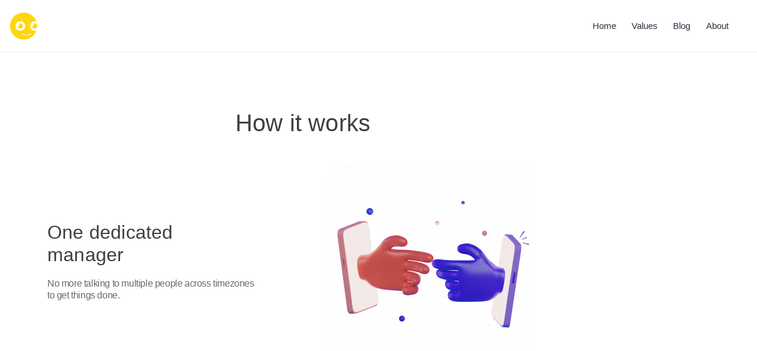

--- FILE ---
content_type: text/html; charset=UTF-8
request_url: https://theitoons.com/how-it-works/
body_size: 18401
content:
<!doctype html>
<html lang="en-US" prefix="og: https://ogp.me/ns#" >
<head>


	
	<meta charset="UTF-8" />
	<meta name="viewport" content="width=device-width, initial-scale=1" />
	
<!-- Search Engine Optimization by Rank Math - https://rankmath.com/ -->
<title>How it works</title>
<meta name="description" content="No more talking to multiple people across timezones to get things done."/>
<meta name="robots" content="follow, index, max-snippet:-1, max-video-preview:-1, max-image-preview:large"/>
<link rel="canonical" href="https://theitoons.com/how-it-works/" />
<meta property="og:locale" content="en_US" />
<meta property="og:type" content="article" />
<meta property="og:title" content="How it works" />
<meta property="og:description" content="No more talking to multiple people across timezones to get things done." />
<meta property="og:url" content="https://theitoons.com/how-it-works/" />
<meta property="og:site_name" content="TheIToons - Your Ultimate Digital Branding Partner" />
<meta property="article:publisher" content="https://facebook.com/officialtheitoons" />
<meta property="article:author" content="https://www.facebook.com/prerak.design/" />
<meta property="og:updated_time" content="2023-09-16T16:11:01+00:00" />
<meta property="fb:admins" content="100017715677808" />
<meta property="og:image" content="https://theitoons.com/wp-content/uploads/elementor/thumbs/one-contact-person-p3mhgau8249elgbo9x54lqn9lpsa8m8n9yx03kmazw.png" />
<meta property="og:image:secure_url" content="https://theitoons.com/wp-content/uploads/elementor/thumbs/one-contact-person-p3mhgau8249elgbo9x54lqn9lpsa8m8n9yx03kmazw.png" />
<meta property="og:image:alt" content="How it works" />
<meta property="article:published_time" content="2020-03-14T22:32:49+00:00" />
<meta property="article:modified_time" content="2023-09-16T16:11:01+00:00" />
<meta name="twitter:card" content="summary_large_image" />
<meta name="twitter:title" content="How it works" />
<meta name="twitter:description" content="No more talking to multiple people across timezones to get things done." />
<meta name="twitter:site" content="@theitoons" />
<meta name="twitter:creator" content="@theitoons" />
<meta name="twitter:image" content="https://theitoons.com/wp-content/uploads/elementor/thumbs/one-contact-person-p3mhgau8249elgbo9x54lqn9lpsa8m8n9yx03kmazw.png" />
<meta name="twitter:label1" content="Time to read" />
<meta name="twitter:data1" content="Less than a minute" />
<script type="application/ld+json" class="rank-math-schema">{"@context":"https://schema.org","@graph":[{"@type":"Organization","@id":"https://theitoons.com/#organization","name":"TheIToons","url":"https://theitoons.com","sameAs":["https://facebook.com/officialtheitoons","https://twitter.com/theitoons","https://instagram.com/theitoons","https://www.linkedin.com/company/theitoons"],"email":"prerak@theitoons.com","logo":{"@type":"ImageObject","@id":"https://theitoons.com/#logo","url":"https://theitoons.com/wp-content/uploads/2021/03/logo.png","contentUrl":"https://theitoons.com/wp-content/uploads/2021/03/logo.png","caption":"TheIToons - Your Ultimate Digital Branding Partner","inLanguage":"en-US","width":"209","height":"209"},"contactPoint":[{"@type":"ContactPoint","telephone":"+917600272448","contactType":"customer support"}]},{"@type":"WebSite","@id":"https://theitoons.com/#website","url":"https://theitoons.com","name":"TheIToons - Your Ultimate Digital Branding Partner","alternateName":"TheIToons - Your Ultimate Digital Branding Partner","publisher":{"@id":"https://theitoons.com/#organization"},"inLanguage":"en-US"},{"@type":"ImageObject","@id":"https://theitoons.com/wp-content/uploads/elementor/thumbs/one-contact-person-p3mhgau8249elgbo9x54lqn9lpsa8m8n9yx03kmazw.png","url":"https://theitoons.com/wp-content/uploads/elementor/thumbs/one-contact-person-p3mhgau8249elgbo9x54lqn9lpsa8m8n9yx03kmazw.png","width":"200","height":"200","inLanguage":"en-US"},{"@type":"WebPage","@id":"https://theitoons.com/how-it-works/#webpage","url":"https://theitoons.com/how-it-works/","name":"How it works","datePublished":"2020-03-14T22:32:49+00:00","dateModified":"2023-09-16T16:11:01+00:00","isPartOf":{"@id":"https://theitoons.com/#website"},"primaryImageOfPage":{"@id":"https://theitoons.com/wp-content/uploads/elementor/thumbs/one-contact-person-p3mhgau8249elgbo9x54lqn9lpsa8m8n9yx03kmazw.png"},"inLanguage":"en-US"},{"@type":"Person","@id":"https://theitoons.com/author/theitoons/","name":"Prerak","url":"https://theitoons.com/author/theitoons/","image":{"@type":"ImageObject","@id":"https://secure.gravatar.com/avatar/d7209fc03a5bb440b8515c6f90728fd36627e45da9bfb68900b499abf113c848?s=96&amp;d=mm&amp;r=g","url":"https://secure.gravatar.com/avatar/d7209fc03a5bb440b8515c6f90728fd36627e45da9bfb68900b499abf113c848?s=96&amp;d=mm&amp;r=g","caption":"Prerak","inLanguage":"en-US"},"worksFor":{"@id":"https://theitoons.com/#organization"}},{"@type":"BlogPosting","headline":"How it works","datePublished":"2020-03-14T22:32:49+00:00","dateModified":"2023-09-16T16:11:01+00:00","author":{"@id":"https://theitoons.com/author/theitoons/","name":"Prerak"},"publisher":{"@id":"https://theitoons.com/#organization"},"description":"No more talking to multiple people across timezones to get things done.","name":"How it works","@id":"https://theitoons.com/how-it-works/#richSnippet","isPartOf":{"@id":"https://theitoons.com/how-it-works/#webpage"},"image":{"@id":"https://theitoons.com/wp-content/uploads/elementor/thumbs/one-contact-person-p3mhgau8249elgbo9x54lqn9lpsa8m8n9yx03kmazw.png"},"inLanguage":"en-US","mainEntityOfPage":{"@id":"https://theitoons.com/how-it-works/#webpage"}}]}</script>
<!-- /Rank Math WordPress SEO plugin -->

<link rel="alternate" type="application/rss+xml" title="TheIToons &raquo; Feed" href="https://theitoons.com/feed/" />
<link rel="alternate" type="application/rss+xml" title="TheIToons &raquo; Comments Feed" href="https://theitoons.com/comments/feed/" />
<link rel="alternate" title="oEmbed (JSON)" type="application/json+oembed" href="https://theitoons.com/wp-json/oembed/1.0/embed?url=https%3A%2F%2Ftheitoons.com%2Fhow-it-works%2F" />
<link rel="alternate" title="oEmbed (XML)" type="text/xml+oembed" href="https://theitoons.com/wp-json/oembed/1.0/embed?url=https%3A%2F%2Ftheitoons.com%2Fhow-it-works%2F&#038;format=xml" />
		<style>
			.lazyload,
			.lazyloading {
				max-width: 100%;
			}
		</style>
				<!-- This site uses the Google Analytics by MonsterInsights plugin v9.11.1 - Using Analytics tracking - https://www.monsterinsights.com/ -->
							<script src="//www.googletagmanager.com/gtag/js?id=G-PFQ4SXPG0S"  data-cfasync="false" data-wpfc-render="false" async></script>
			<script data-cfasync="false" data-wpfc-render="false">
				var mi_version = '9.11.1';
				var mi_track_user = true;
				var mi_no_track_reason = '';
								var MonsterInsightsDefaultLocations = {"page_location":"https:\/\/theitoons.com\/how-it-works\/"};
								if ( typeof MonsterInsightsPrivacyGuardFilter === 'function' ) {
					var MonsterInsightsLocations = (typeof MonsterInsightsExcludeQuery === 'object') ? MonsterInsightsPrivacyGuardFilter( MonsterInsightsExcludeQuery ) : MonsterInsightsPrivacyGuardFilter( MonsterInsightsDefaultLocations );
				} else {
					var MonsterInsightsLocations = (typeof MonsterInsightsExcludeQuery === 'object') ? MonsterInsightsExcludeQuery : MonsterInsightsDefaultLocations;
				}

								var disableStrs = [
										'ga-disable-G-PFQ4SXPG0S',
									];

				/* Function to detect opted out users */
				function __gtagTrackerIsOptedOut() {
					for (var index = 0; index < disableStrs.length; index++) {
						if (document.cookie.indexOf(disableStrs[index] + '=true') > -1) {
							return true;
						}
					}

					return false;
				}

				/* Disable tracking if the opt-out cookie exists. */
				if (__gtagTrackerIsOptedOut()) {
					for (var index = 0; index < disableStrs.length; index++) {
						window[disableStrs[index]] = true;
					}
				}

				/* Opt-out function */
				function __gtagTrackerOptout() {
					for (var index = 0; index < disableStrs.length; index++) {
						document.cookie = disableStrs[index] + '=true; expires=Thu, 31 Dec 2099 23:59:59 UTC; path=/';
						window[disableStrs[index]] = true;
					}
				}

				if ('undefined' === typeof gaOptout) {
					function gaOptout() {
						__gtagTrackerOptout();
					}
				}
								window.dataLayer = window.dataLayer || [];

				window.MonsterInsightsDualTracker = {
					helpers: {},
					trackers: {},
				};
				if (mi_track_user) {
					function __gtagDataLayer() {
						dataLayer.push(arguments);
					}

					function __gtagTracker(type, name, parameters) {
						if (!parameters) {
							parameters = {};
						}

						if (parameters.send_to) {
							__gtagDataLayer.apply(null, arguments);
							return;
						}

						if (type === 'event') {
														parameters.send_to = monsterinsights_frontend.v4_id;
							var hookName = name;
							if (typeof parameters['event_category'] !== 'undefined') {
								hookName = parameters['event_category'] + ':' + name;
							}

							if (typeof MonsterInsightsDualTracker.trackers[hookName] !== 'undefined') {
								MonsterInsightsDualTracker.trackers[hookName](parameters);
							} else {
								__gtagDataLayer('event', name, parameters);
							}
							
						} else {
							__gtagDataLayer.apply(null, arguments);
						}
					}

					__gtagTracker('js', new Date());
					__gtagTracker('set', {
						'developer_id.dZGIzZG': true,
											});
					if ( MonsterInsightsLocations.page_location ) {
						__gtagTracker('set', MonsterInsightsLocations);
					}
										__gtagTracker('config', 'G-PFQ4SXPG0S', {"forceSSL":"true","link_attribution":"true"} );
										window.gtag = __gtagTracker;										(function () {
						/* https://developers.google.com/analytics/devguides/collection/analyticsjs/ */
						/* ga and __gaTracker compatibility shim. */
						var noopfn = function () {
							return null;
						};
						var newtracker = function () {
							return new Tracker();
						};
						var Tracker = function () {
							return null;
						};
						var p = Tracker.prototype;
						p.get = noopfn;
						p.set = noopfn;
						p.send = function () {
							var args = Array.prototype.slice.call(arguments);
							args.unshift('send');
							__gaTracker.apply(null, args);
						};
						var __gaTracker = function () {
							var len = arguments.length;
							if (len === 0) {
								return;
							}
							var f = arguments[len - 1];
							if (typeof f !== 'object' || f === null || typeof f.hitCallback !== 'function') {
								if ('send' === arguments[0]) {
									var hitConverted, hitObject = false, action;
									if ('event' === arguments[1]) {
										if ('undefined' !== typeof arguments[3]) {
											hitObject = {
												'eventAction': arguments[3],
												'eventCategory': arguments[2],
												'eventLabel': arguments[4],
												'value': arguments[5] ? arguments[5] : 1,
											}
										}
									}
									if ('pageview' === arguments[1]) {
										if ('undefined' !== typeof arguments[2]) {
											hitObject = {
												'eventAction': 'page_view',
												'page_path': arguments[2],
											}
										}
									}
									if (typeof arguments[2] === 'object') {
										hitObject = arguments[2];
									}
									if (typeof arguments[5] === 'object') {
										Object.assign(hitObject, arguments[5]);
									}
									if ('undefined' !== typeof arguments[1].hitType) {
										hitObject = arguments[1];
										if ('pageview' === hitObject.hitType) {
											hitObject.eventAction = 'page_view';
										}
									}
									if (hitObject) {
										action = 'timing' === arguments[1].hitType ? 'timing_complete' : hitObject.eventAction;
										hitConverted = mapArgs(hitObject);
										__gtagTracker('event', action, hitConverted);
									}
								}
								return;
							}

							function mapArgs(args) {
								var arg, hit = {};
								var gaMap = {
									'eventCategory': 'event_category',
									'eventAction': 'event_action',
									'eventLabel': 'event_label',
									'eventValue': 'event_value',
									'nonInteraction': 'non_interaction',
									'timingCategory': 'event_category',
									'timingVar': 'name',
									'timingValue': 'value',
									'timingLabel': 'event_label',
									'page': 'page_path',
									'location': 'page_location',
									'title': 'page_title',
									'referrer' : 'page_referrer',
								};
								for (arg in args) {
																		if (!(!args.hasOwnProperty(arg) || !gaMap.hasOwnProperty(arg))) {
										hit[gaMap[arg]] = args[arg];
									} else {
										hit[arg] = args[arg];
									}
								}
								return hit;
							}

							try {
								f.hitCallback();
							} catch (ex) {
							}
						};
						__gaTracker.create = newtracker;
						__gaTracker.getByName = newtracker;
						__gaTracker.getAll = function () {
							return [];
						};
						__gaTracker.remove = noopfn;
						__gaTracker.loaded = true;
						window['__gaTracker'] = __gaTracker;
					})();
									} else {
										console.log("");
					(function () {
						function __gtagTracker() {
							return null;
						}

						window['__gtagTracker'] = __gtagTracker;
						window['gtag'] = __gtagTracker;
					})();
									}
			</script>
							<!-- / Google Analytics by MonsterInsights -->
		<style id='wp-img-auto-sizes-contain-inline-css'>
img:is([sizes=auto i],[sizes^="auto," i]){contain-intrinsic-size:3000px 1500px}
/*# sourceURL=wp-img-auto-sizes-contain-inline-css */
</style>
<style id='wp-emoji-styles-inline-css'>

	img.wp-smiley, img.emoji {
		display: inline !important;
		border: none !important;
		box-shadow: none !important;
		height: 1em !important;
		width: 1em !important;
		margin: 0 0.07em !important;
		vertical-align: -0.1em !important;
		background: none !important;
		padding: 0 !important;
	}
/*# sourceURL=wp-emoji-styles-inline-css */
</style>
<style id='classic-theme-styles-inline-css'>
/*! This file is auto-generated */
.wp-block-button__link{color:#fff;background-color:#32373c;border-radius:9999px;box-shadow:none;text-decoration:none;padding:calc(.667em + 2px) calc(1.333em + 2px);font-size:1.125em}.wp-block-file__button{background:#32373c;color:#fff;text-decoration:none}
/*# sourceURL=/wp-includes/css/classic-themes.min.css */
</style>
<style id='boldblocks-youtube-block-style-inline-css'>
.wp-block-boldblocks-youtube-block .visually-hidden{height:1px;overflow:hidden;position:absolute;white-space:nowrap;width:1px;clip:rect(0 0 0 0);clip-path:inset(50%)}.wp-block-boldblocks-youtube-block .yb-player{background-color:#000;background-position:50%;background-size:cover;contain:content;cursor:pointer;display:block;position:relative}.wp-block-boldblocks-youtube-block .yb-player:after{content:"";display:block;padding-bottom:var(--byeb--aspect-ratio,56.25%)}.wp-block-boldblocks-youtube-block .yb-player>iframe{border:0;height:100%;left:0;position:absolute;top:0;width:100%;z-index:1}.wp-block-boldblocks-youtube-block .yb-player.is-activated{cursor:unset}.wp-block-boldblocks-youtube-block .yb-player.is-activated>.yb-btn-play{display:none;opacity:0;pointer-events:none}.wp-block-boldblocks-youtube-block .yb-btn-play{all:unset;background-color:transparent;background-image:url("data:image/svg+xml;utf8,<svg xmlns=\"http://www.w3.org/2000/svg\" viewBox=\"0 0 68 48\"><path d=\"M66.52 7.74c-.78-2.93-2.49-5.41-5.42-6.19C55.79.13 34 0 34 0S12.21.13 6.9 1.55c-2.93.78-4.63 3.26-5.42 6.19C.06 13.05 0 24 0 24s.06 10.95 1.48 16.26c.78 2.93 2.49 5.41 5.42 6.19C12.21 47.87 34 48 34 48s21.79-.13 27.1-1.55c2.93-.78 4.64-3.26 5.42-6.19C67.94 34.95 68 24 68 24s-.06-10.95-1.48-16.26z\" fill=\"red\"/><path d=\"M45 24 27 14v20\" fill=\"white\"/></svg>");border:none;cursor:pointer;display:block;filter:grayscale(100%);height:48px;left:50%;margin:0;position:absolute;top:50%;transform:translate3d(-50%,-50%,0);transition:filter .1s cubic-bezier(0,0,.2,1);width:68px;z-index:1}.wp-block-boldblocks-youtube-block .yb-btn-play:focus,.wp-block-boldblocks-youtube-block .yb-player:hover>.yb-btn-play{filter:none}.wp-block-boldblocks-youtube-block figcaption{margin-bottom:1em;margin-top:.5em}

/*# sourceURL=https://theitoons.com/wp-content/plugins/better-youtube-embed-block/build/style-index.css */
</style>
<link rel='stylesheet' id='twenty-twenty-one-custom-color-overrides-css' href='https://theitoons.com/wp-content/themes/twentytwentyone/assets/css/custom-color-overrides.css?ver=1.2.1616152407' media='all' />
<style id='global-styles-inline-css'>
:root{--wp--preset--aspect-ratio--square: 1;--wp--preset--aspect-ratio--4-3: 4/3;--wp--preset--aspect-ratio--3-4: 3/4;--wp--preset--aspect-ratio--3-2: 3/2;--wp--preset--aspect-ratio--2-3: 2/3;--wp--preset--aspect-ratio--16-9: 16/9;--wp--preset--aspect-ratio--9-16: 9/16;--wp--preset--color--black: #000000;--wp--preset--color--cyan-bluish-gray: #abb8c3;--wp--preset--color--white: #FFFFFF;--wp--preset--color--pale-pink: #f78da7;--wp--preset--color--vivid-red: #cf2e2e;--wp--preset--color--luminous-vivid-orange: #ff6900;--wp--preset--color--luminous-vivid-amber: #fcb900;--wp--preset--color--light-green-cyan: #7bdcb5;--wp--preset--color--vivid-green-cyan: #00d084;--wp--preset--color--pale-cyan-blue: #8ed1fc;--wp--preset--color--vivid-cyan-blue: #0693e3;--wp--preset--color--vivid-purple: #9b51e0;--wp--preset--color--dark-gray: #28303D;--wp--preset--color--gray: #39414D;--wp--preset--color--green: #D1E4DD;--wp--preset--color--blue: #D1DFE4;--wp--preset--color--purple: #D1D1E4;--wp--preset--color--red: #E4D1D1;--wp--preset--color--orange: #E4DAD1;--wp--preset--color--yellow: #EEEADD;--wp--preset--gradient--vivid-cyan-blue-to-vivid-purple: linear-gradient(135deg,rgb(6,147,227) 0%,rgb(155,81,224) 100%);--wp--preset--gradient--light-green-cyan-to-vivid-green-cyan: linear-gradient(135deg,rgb(122,220,180) 0%,rgb(0,208,130) 100%);--wp--preset--gradient--luminous-vivid-amber-to-luminous-vivid-orange: linear-gradient(135deg,rgb(252,185,0) 0%,rgb(255,105,0) 100%);--wp--preset--gradient--luminous-vivid-orange-to-vivid-red: linear-gradient(135deg,rgb(255,105,0) 0%,rgb(207,46,46) 100%);--wp--preset--gradient--very-light-gray-to-cyan-bluish-gray: linear-gradient(135deg,rgb(238,238,238) 0%,rgb(169,184,195) 100%);--wp--preset--gradient--cool-to-warm-spectrum: linear-gradient(135deg,rgb(74,234,220) 0%,rgb(151,120,209) 20%,rgb(207,42,186) 40%,rgb(238,44,130) 60%,rgb(251,105,98) 80%,rgb(254,248,76) 100%);--wp--preset--gradient--blush-light-purple: linear-gradient(135deg,rgb(255,206,236) 0%,rgb(152,150,240) 100%);--wp--preset--gradient--blush-bordeaux: linear-gradient(135deg,rgb(254,205,165) 0%,rgb(254,45,45) 50%,rgb(107,0,62) 100%);--wp--preset--gradient--luminous-dusk: linear-gradient(135deg,rgb(255,203,112) 0%,rgb(199,81,192) 50%,rgb(65,88,208) 100%);--wp--preset--gradient--pale-ocean: linear-gradient(135deg,rgb(255,245,203) 0%,rgb(182,227,212) 50%,rgb(51,167,181) 100%);--wp--preset--gradient--electric-grass: linear-gradient(135deg,rgb(202,248,128) 0%,rgb(113,206,126) 100%);--wp--preset--gradient--midnight: linear-gradient(135deg,rgb(2,3,129) 0%,rgb(40,116,252) 100%);--wp--preset--gradient--purple-to-yellow: linear-gradient(160deg, #D1D1E4 0%, #EEEADD 100%);--wp--preset--gradient--yellow-to-purple: linear-gradient(160deg, #EEEADD 0%, #D1D1E4 100%);--wp--preset--gradient--green-to-yellow: linear-gradient(160deg, #D1E4DD 0%, #EEEADD 100%);--wp--preset--gradient--yellow-to-green: linear-gradient(160deg, #EEEADD 0%, #D1E4DD 100%);--wp--preset--gradient--red-to-yellow: linear-gradient(160deg, #E4D1D1 0%, #EEEADD 100%);--wp--preset--gradient--yellow-to-red: linear-gradient(160deg, #EEEADD 0%, #E4D1D1 100%);--wp--preset--gradient--purple-to-red: linear-gradient(160deg, #D1D1E4 0%, #E4D1D1 100%);--wp--preset--gradient--red-to-purple: linear-gradient(160deg, #E4D1D1 0%, #D1D1E4 100%);--wp--preset--font-size--small: 18px;--wp--preset--font-size--medium: 20px;--wp--preset--font-size--large: 24px;--wp--preset--font-size--x-large: 42px;--wp--preset--font-size--extra-small: 16px;--wp--preset--font-size--normal: 20px;--wp--preset--font-size--extra-large: 40px;--wp--preset--font-size--huge: 96px;--wp--preset--font-size--gigantic: 144px;--wp--preset--spacing--20: 0.44rem;--wp--preset--spacing--30: 0.67rem;--wp--preset--spacing--40: 1rem;--wp--preset--spacing--50: 1.5rem;--wp--preset--spacing--60: 2.25rem;--wp--preset--spacing--70: 3.38rem;--wp--preset--spacing--80: 5.06rem;--wp--preset--shadow--natural: 6px 6px 9px rgba(0, 0, 0, 0.2);--wp--preset--shadow--deep: 12px 12px 50px rgba(0, 0, 0, 0.4);--wp--preset--shadow--sharp: 6px 6px 0px rgba(0, 0, 0, 0.2);--wp--preset--shadow--outlined: 6px 6px 0px -3px rgb(255, 255, 255), 6px 6px rgb(0, 0, 0);--wp--preset--shadow--crisp: 6px 6px 0px rgb(0, 0, 0);}:where(.is-layout-flex){gap: 0.5em;}:where(.is-layout-grid){gap: 0.5em;}body .is-layout-flex{display: flex;}.is-layout-flex{flex-wrap: wrap;align-items: center;}.is-layout-flex > :is(*, div){margin: 0;}body .is-layout-grid{display: grid;}.is-layout-grid > :is(*, div){margin: 0;}:where(.wp-block-columns.is-layout-flex){gap: 2em;}:where(.wp-block-columns.is-layout-grid){gap: 2em;}:where(.wp-block-post-template.is-layout-flex){gap: 1.25em;}:where(.wp-block-post-template.is-layout-grid){gap: 1.25em;}.has-black-color{color: var(--wp--preset--color--black) !important;}.has-cyan-bluish-gray-color{color: var(--wp--preset--color--cyan-bluish-gray) !important;}.has-white-color{color: var(--wp--preset--color--white) !important;}.has-pale-pink-color{color: var(--wp--preset--color--pale-pink) !important;}.has-vivid-red-color{color: var(--wp--preset--color--vivid-red) !important;}.has-luminous-vivid-orange-color{color: var(--wp--preset--color--luminous-vivid-orange) !important;}.has-luminous-vivid-amber-color{color: var(--wp--preset--color--luminous-vivid-amber) !important;}.has-light-green-cyan-color{color: var(--wp--preset--color--light-green-cyan) !important;}.has-vivid-green-cyan-color{color: var(--wp--preset--color--vivid-green-cyan) !important;}.has-pale-cyan-blue-color{color: var(--wp--preset--color--pale-cyan-blue) !important;}.has-vivid-cyan-blue-color{color: var(--wp--preset--color--vivid-cyan-blue) !important;}.has-vivid-purple-color{color: var(--wp--preset--color--vivid-purple) !important;}.has-black-background-color{background-color: var(--wp--preset--color--black) !important;}.has-cyan-bluish-gray-background-color{background-color: var(--wp--preset--color--cyan-bluish-gray) !important;}.has-white-background-color{background-color: var(--wp--preset--color--white) !important;}.has-pale-pink-background-color{background-color: var(--wp--preset--color--pale-pink) !important;}.has-vivid-red-background-color{background-color: var(--wp--preset--color--vivid-red) !important;}.has-luminous-vivid-orange-background-color{background-color: var(--wp--preset--color--luminous-vivid-orange) !important;}.has-luminous-vivid-amber-background-color{background-color: var(--wp--preset--color--luminous-vivid-amber) !important;}.has-light-green-cyan-background-color{background-color: var(--wp--preset--color--light-green-cyan) !important;}.has-vivid-green-cyan-background-color{background-color: var(--wp--preset--color--vivid-green-cyan) !important;}.has-pale-cyan-blue-background-color{background-color: var(--wp--preset--color--pale-cyan-blue) !important;}.has-vivid-cyan-blue-background-color{background-color: var(--wp--preset--color--vivid-cyan-blue) !important;}.has-vivid-purple-background-color{background-color: var(--wp--preset--color--vivid-purple) !important;}.has-black-border-color{border-color: var(--wp--preset--color--black) !important;}.has-cyan-bluish-gray-border-color{border-color: var(--wp--preset--color--cyan-bluish-gray) !important;}.has-white-border-color{border-color: var(--wp--preset--color--white) !important;}.has-pale-pink-border-color{border-color: var(--wp--preset--color--pale-pink) !important;}.has-vivid-red-border-color{border-color: var(--wp--preset--color--vivid-red) !important;}.has-luminous-vivid-orange-border-color{border-color: var(--wp--preset--color--luminous-vivid-orange) !important;}.has-luminous-vivid-amber-border-color{border-color: var(--wp--preset--color--luminous-vivid-amber) !important;}.has-light-green-cyan-border-color{border-color: var(--wp--preset--color--light-green-cyan) !important;}.has-vivid-green-cyan-border-color{border-color: var(--wp--preset--color--vivid-green-cyan) !important;}.has-pale-cyan-blue-border-color{border-color: var(--wp--preset--color--pale-cyan-blue) !important;}.has-vivid-cyan-blue-border-color{border-color: var(--wp--preset--color--vivid-cyan-blue) !important;}.has-vivid-purple-border-color{border-color: var(--wp--preset--color--vivid-purple) !important;}.has-vivid-cyan-blue-to-vivid-purple-gradient-background{background: var(--wp--preset--gradient--vivid-cyan-blue-to-vivid-purple) !important;}.has-light-green-cyan-to-vivid-green-cyan-gradient-background{background: var(--wp--preset--gradient--light-green-cyan-to-vivid-green-cyan) !important;}.has-luminous-vivid-amber-to-luminous-vivid-orange-gradient-background{background: var(--wp--preset--gradient--luminous-vivid-amber-to-luminous-vivid-orange) !important;}.has-luminous-vivid-orange-to-vivid-red-gradient-background{background: var(--wp--preset--gradient--luminous-vivid-orange-to-vivid-red) !important;}.has-very-light-gray-to-cyan-bluish-gray-gradient-background{background: var(--wp--preset--gradient--very-light-gray-to-cyan-bluish-gray) !important;}.has-cool-to-warm-spectrum-gradient-background{background: var(--wp--preset--gradient--cool-to-warm-spectrum) !important;}.has-blush-light-purple-gradient-background{background: var(--wp--preset--gradient--blush-light-purple) !important;}.has-blush-bordeaux-gradient-background{background: var(--wp--preset--gradient--blush-bordeaux) !important;}.has-luminous-dusk-gradient-background{background: var(--wp--preset--gradient--luminous-dusk) !important;}.has-pale-ocean-gradient-background{background: var(--wp--preset--gradient--pale-ocean) !important;}.has-electric-grass-gradient-background{background: var(--wp--preset--gradient--electric-grass) !important;}.has-midnight-gradient-background{background: var(--wp--preset--gradient--midnight) !important;}.has-small-font-size{font-size: var(--wp--preset--font-size--small) !important;}.has-medium-font-size{font-size: var(--wp--preset--font-size--medium) !important;}.has-large-font-size{font-size: var(--wp--preset--font-size--large) !important;}.has-x-large-font-size{font-size: var(--wp--preset--font-size--x-large) !important;}
:where(.wp-block-post-template.is-layout-flex){gap: 1.25em;}:where(.wp-block-post-template.is-layout-grid){gap: 1.25em;}
:where(.wp-block-term-template.is-layout-flex){gap: 1.25em;}:where(.wp-block-term-template.is-layout-grid){gap: 1.25em;}
:where(.wp-block-columns.is-layout-flex){gap: 2em;}:where(.wp-block-columns.is-layout-grid){gap: 2em;}
:root :where(.wp-block-pullquote){font-size: 1.5em;line-height: 1.6;}
/*# sourceURL=global-styles-inline-css */
</style>
<link rel='stylesheet' id='twenty-twenty-one-style-css' href='https://theitoons.com/wp-content/themes/twentytwentyone/style.css?ver=1.2.1616152407' media='all' />
<link rel='stylesheet' id='twenty-twenty-one-print-style-css' href='https://theitoons.com/wp-content/themes/twentytwentyone/assets/css/print.css?ver=1.2.1616152407' media='print' />
<link rel='stylesheet' id='chld_thm_cfg_separate-css' href='https://theitoons.com/wp-content/themes/theitoons-child/ctc-style.css?ver=46551509575e9dc12037709bdab301a9' media='all' />
<link rel='stylesheet' id='elementor-icons-css' href='https://theitoons.com/wp-content/plugins/elementor/assets/lib/eicons/css/elementor-icons.min.css?ver=5.45.0' media='all' />
<link rel='stylesheet' id='elementor-frontend-css' href='https://theitoons.com/wp-content/plugins/elementor/assets/css/frontend.min.css?ver=3.34.1' media='all' />
<link rel='stylesheet' id='elementor-post-1078-css' href='https://theitoons.com/wp-content/uploads/elementor/css/post-1078.css?ver=1768523986' media='all' />
<link rel='stylesheet' id='widget-heading-css' href='https://theitoons.com/wp-content/plugins/elementor/assets/css/widget-heading.min.css?ver=3.34.1' media='all' />
<link rel='stylesheet' id='widget-image-css' href='https://theitoons.com/wp-content/plugins/elementor/assets/css/widget-image.min.css?ver=3.34.1' media='all' />
<link rel='stylesheet' id='elementor-post-1105-css' href='https://theitoons.com/wp-content/uploads/elementor/css/post-1105.css?ver=1768541825' media='all' />
<link rel='stylesheet' id='elementor-gf-local-plusjakartasans-css' href='https://theitoons.com/wp-content/uploads/elementor/google-fonts/css/plusjakartasans.css?ver=1746549027' media='all' />
<link rel='stylesheet' id='elementor-gf-local-opensans-css' href='https://theitoons.com/wp-content/uploads/elementor/google-fonts/css/opensans.css?ver=1742287248' media='all' />
<link rel='stylesheet' id='elementor-gf-local-roboto-css' href='https://theitoons.com/wp-content/uploads/elementor/google-fonts/css/roboto.css?ver=1742287260' media='all' />
<link rel='stylesheet' id='elementor-gf-local-worksans-css' href='https://theitoons.com/wp-content/uploads/elementor/google-fonts/css/worksans.css?ver=1742287265' media='all' />
<script src="https://theitoons.com/wp-content/plugins/google-analytics-for-wordpress/assets/js/frontend-gtag.js?ver=9.11.1" id="monsterinsights-frontend-script-js" async data-wp-strategy="async"></script>
<script data-cfasync="false" data-wpfc-render="false" id='monsterinsights-frontend-script-js-extra'>var monsterinsights_frontend = {"js_events_tracking":"true","download_extensions":"doc,pdf,ppt,zip,xls,docx,pptx,xlsx","inbound_paths":"[{\"path\":\"\\\/go\\\/\",\"label\":\"affiliate\"},{\"path\":\"\\\/recommend\\\/\",\"label\":\"affiliate\"}]","home_url":"https:\/\/theitoons.com","hash_tracking":"false","v4_id":"G-PFQ4SXPG0S"};</script>
<script id="twenty-twenty-one-ie11-polyfills-js-after">
( Element.prototype.matches && Element.prototype.closest && window.NodeList && NodeList.prototype.forEach ) || document.write( '<script src="https://theitoons.com/wp-content/themes/twentytwentyone/assets/js/polyfills.js?ver=1.2.1616152407"></scr' + 'ipt>' );
//# sourceURL=twenty-twenty-one-ie11-polyfills-js-after
</script>
<script src="https://theitoons.com/wp-content/themes/twentytwentyone/assets/js/primary-navigation.js?ver=1.2.1616152407" id="twenty-twenty-one-primary-navigation-script-js" defer data-wp-strategy="defer"></script>
<script src="https://theitoons.com/wp-includes/js/jquery/jquery.min.js?ver=3.7.1" id="jquery-core-js"></script>
<script src="https://theitoons.com/wp-includes/js/jquery/jquery-migrate.min.js?ver=3.4.1" id="jquery-migrate-js"></script>
<link rel="https://api.w.org/" href="https://theitoons.com/wp-json/" /><link rel="alternate" title="JSON" type="application/json" href="https://theitoons.com/wp-json/wp/v2/pages/1105" /><script type="text/javascript">
(function(url){
	if(/(?:Chrome\/26\.0\.1410\.63 Safari\/537\.31|WordfenceTestMonBot)/.test(navigator.userAgent)){ return; }
	var addEvent = function(evt, handler) {
		if (window.addEventListener) {
			document.addEventListener(evt, handler, false);
		} else if (window.attachEvent) {
			document.attachEvent('on' + evt, handler);
		}
	};
	var removeEvent = function(evt, handler) {
		if (window.removeEventListener) {
			document.removeEventListener(evt, handler, false);
		} else if (window.detachEvent) {
			document.detachEvent('on' + evt, handler);
		}
	};
	var evts = 'contextmenu dblclick drag dragend dragenter dragleave dragover dragstart drop keydown keypress keyup mousedown mousemove mouseout mouseover mouseup mousewheel scroll'.split(' ');
	var logHuman = function() {
		if (window.wfLogHumanRan) { return; }
		window.wfLogHumanRan = true;
		var wfscr = document.createElement('script');
		wfscr.type = 'text/javascript';
		wfscr.async = true;
		wfscr.src = url + '&r=' + Math.random();
		(document.getElementsByTagName('head')[0]||document.getElementsByTagName('body')[0]).appendChild(wfscr);
		for (var i = 0; i < evts.length; i++) {
			removeEvent(evts[i], logHuman);
		}
	};
	for (var i = 0; i < evts.length; i++) {
		addEvent(evts[i], logHuman);
	}
})('//theitoons.com/?wordfence_lh=1&hid=181AF7372CA3334AF8034231C863F2D3');
</script>		<script>
			document.documentElement.className = document.documentElement.className.replace('no-js', 'js');
		</script>
				<style>
			.no-js img.lazyload {
				display: none;
			}

			figure.wp-block-image img.lazyloading {
				min-width: 150px;
			}

			.lazyload,
			.lazyloading {
				--smush-placeholder-width: 100px;
				--smush-placeholder-aspect-ratio: 1/1;
				width: var(--smush-image-width, var(--smush-placeholder-width)) !important;
				aspect-ratio: var(--smush-image-aspect-ratio, var(--smush-placeholder-aspect-ratio)) !important;
			}

						.lazyload, .lazyloading {
				opacity: 0;
			}

			.lazyloaded {
				opacity: 1;
				transition: opacity 400ms;
				transition-delay: 0ms;
			}

					</style>
		<meta name="generator" content="Elementor 3.34.1; features: additional_custom_breakpoints; settings: css_print_method-external, google_font-enabled, font_display-auto">
			<style>
				.e-con.e-parent:nth-of-type(n+4):not(.e-lazyloaded):not(.e-no-lazyload),
				.e-con.e-parent:nth-of-type(n+4):not(.e-lazyloaded):not(.e-no-lazyload) * {
					background-image: none !important;
				}
				@media screen and (max-height: 1024px) {
					.e-con.e-parent:nth-of-type(n+3):not(.e-lazyloaded):not(.e-no-lazyload),
					.e-con.e-parent:nth-of-type(n+3):not(.e-lazyloaded):not(.e-no-lazyload) * {
						background-image: none !important;
					}
				}
				@media screen and (max-height: 640px) {
					.e-con.e-parent:nth-of-type(n+2):not(.e-lazyloaded):not(.e-no-lazyload),
					.e-con.e-parent:nth-of-type(n+2):not(.e-lazyloaded):not(.e-no-lazyload) * {
						background-image: none !important;
					}
				}
			</style>
			<link rel="icon" href="https://theitoons.com/wp-content/uploads/2019/04/cropped-favicon-32x32.png" sizes="32x32" />
<link rel="icon" href="https://theitoons.com/wp-content/uploads/2019/04/cropped-favicon-192x192.png" sizes="192x192" />
<link rel="apple-touch-icon" href="https://theitoons.com/wp-content/uploads/2019/04/cropped-favicon-180x180.png" />
<meta name="msapplication-TileImage" content="https://theitoons.com/wp-content/uploads/2019/04/cropped-favicon-270x270.png" />
		<style id="wp-custom-css">
			ul, ol {
	padding-left: 1em;
}

.atf {
	width: 1024px;
	padding: 1em 3em;
	display: block;
	margin: 0 auto;
}

.cookie-consent-banner {
position: fixed;
    bottom: 10px;
    width: 600px;
    right: 0;
    background: white;
    padding: 1em 1em;
	box-shadow: 0px 0px 50px -40px black;
	z-index: 100;
}

.cookie-consent-banner h3 {
	font-size: 1em;
	font-weight: 600;
}

.cookie-consent-button {
	font-size: 0.7em;
	padding: 0.4em 0.9em;
}
#btn-accept-all {
	background: green;
}
#btn-accept-all:hover {
	background: #0f510f;
	border-color: #0f510f;
	color: white;
}


#btn-accept-some {
		border: 2px solid blue;
	background: none;
	color: blue;

}
#btn-reject-all {
		background: #333;
}
#btn-reject-all:hover {
		background: #333;
	color: white;
}
.cookie-consent-banner p {
	font-size: 0.8em;
}

.cookie-consent-options {
	display: flex;
	margin-top:0.5em;
	margin-bottom:1em;
}

.cookie-consent-options label {
  display: block;
  padding-left: 15px;
  text-indent: -15px;
	font-size: 0.8em;
	
}

.cookie-consent-options input {
  padding:0;
  margin: 0;
	border-radius: 5px;
  vertical-align: bottom;
  position: relative;
  top: -1px;
	margin-left: 1em;
	margin-right: 0.3em;
	
}

ul li {
	font-family: "Albert Sans", Sans-serif;
	font-size: 1em;
}

.elementor-widget-theme-post-content img {
	margin-top: 1em;
	border-radius: 10px;
}

.elementor-widget-theme-post-content a {
	color: #1d6ff0;
	text-decoration: underline;
}

.elementor-widget-theme-post-content a:hover {
	color: #333;
}

.primary-navigation .primary-menu-container {
    margin-right: 1em !important;
}

.primary-navigation .primary-menu-container>ul>.menu-item>a {
	font-size: 0.75em;
}

button.sub-menu-toggle {
    display: none !important;
}
.primary-navigation > div > .menu-wrapper > li > .sub-menu
{
	max-width: max-content;
}

.primary-navigation > div > .menu-wrapper > li > .sub-menu li {
    background: white;
}

.primary-navigation > div > .menu-wrapper > li > .sub-menu li a {
	color: #545454;
}

.primary-navigation .sub-menu {
	border: 1px solid #ececec;
}

.primary-navigation > div > .menu-wrapper > li > .sub-menu {
	left: 3px;
}

#text-2, .site-info
{
	font-size: 0.9em;
  font-family: "Work sans", sans-serif;
  color: #444444;
}

.site-info {
	opacity: 0.6;
}
li {
    line-height: 1.5em;
}

.wpcf7 .ajax-loader {
	display: block;
}

.elementor-kit-1078 p {
    margin-bottom: 15px;
}

.post h2, .post h3, .post h4 {
    margin-top: 1.5em !important;
	margin-bottom: 0.3em;
}

h3.elementor-post__title {
	margin-top: 1em !important;
}

.wp-block-image:not(.is-style-rounded) img {
    border-radius: inherit;
    margin-top: 1.5em;
    margin-bottom: 0.5em;
}

.single-post .wpcf7 input[type="email"] {
    direction: ltr;
    outline: none;
    border: 1px solid #d0d0d0;
    border-radius: 2px;
    margin-top: 5px;
}

.single-post input[type=checkbox] {
    box-sizing: border-box;
	    border: 1px solid #c7c7c7;
    border-radius: 3px;
	margin-right:1em;
}


.single-post input[type=checkbox]:after {
    content: "";
    display: block;
    left: 8px;
    top: 3px;
    position: absolute;
    width: 7px;
    height: 13px;
    border: 2px solid var(--form--color-text);
    border-top: 0;
    border-left: 0;
    transform: rotate(
30deg);
}

.single-post input[type=checkbox]:focus {
	outline: none;
}

.single-post .wpcf7-list-item {
	margin-left: 0;
}

.single-post .wpcf7-list-item label {
	display: flex;
    align-items: center;
	font-size:13px;
	font-family: 'Work Sans';
}

.single-post p {
	line-height: 1.5em;
}

.site-header {
	max-width: none;
	padding-top: 1em;
	padding-bottom: 1em;
}

.site-header, .site-main, .widget-area, .site-footer {
	padding-bottom: 0em;
}
/*bysurbhis*/
/*.page-template-elementor_header_footer .site-header {
    position: relative;
    padding-top: 1em;
    padding-bottom: 1em;
    border-bottom: 1px solid #efefef;
}*/

.elementor-template-full-width .site-header {
    position: relative;
    padding-top: 1em;
    padding-bottom: 1em;
    border-bottom: 1px solid #efefef;
}

.site-header .menu-button-container #primary-mobile-menu .dropdown-icon {
		font-size: 0;
	}
/*bysurbhie*/


.awesomeness {
	background: rgb(92,84,221);
background: linear-gradient(90deg, rgba(92,84,221,1) 0%, rgba(0,212,255,1) 100%);
	height: 20px;
}

.site-branding:last-child {
	text-align: left;
}

.site-description {
    font-family: work sans,sans-serif;
    line-height: 0;
    color: #565656;
    margin-left: 2.5em;
	margin-top: 0.5em;
    font-weight: 600;
    text-transform: uppercase;
    font-size: 1.4em;
}

.site .button:not(:hover):not(:active):not(.has-background), button:not(:hover):not(:active):not(.has-background), input[type=submit]:not(:hover):not(:active):not(.has-background), input[type=reset]:not(:hover):not(:active):not(.has-background), .wp-block-search .wp-block-search__button:not(:hover):not(:active):not(.has-background), .wp-block-button .wp-block-button__link:not(:hover):not(:active):not(.has-background), .wp-block-file a.wp-block-file__button:not(:hover):not(:active):not(.has-background){
	color: #fff;
	background: #1D6FF0;
	font-family: 'Poppins', Helvetica, sans-serif;
}

.woocommerce-message {
	display: none;
}
.woocommerce-info, .woocommerce-message {
    background: #f3f3f3;
    color: #000;
    border-top: 2px solid #1D6FF0;
}

.select2.select2-container .select2-selection .select2-selection__arrow {
    display: inline-block!important;
    width: 34px!important;
    height: 100%!important;
    position: absolute!important;
    right: 0.5em!important;
    top: 0.5em !important;
    -moz-border-radius: 0 2px 2px 0!important;
    -webkit-border-radius: 0 2px 2px 0!important;
    border-radius: 0 2px 2px 0!important;
    background-clip: padding-box!important;
    text-align: center!important;
    background: 0 0!important;
    border-left: 0!important;
}

.woocommerce-privacy-policy-text > p {
	font-size: 1em !important;
}
.select2.select2-container .select2-selection {
    display: block!important;
    height: 55px;
    padding: 0 0 0 12px!important;
    overflow: hidden!important;
    position: relative!important;
    white-space: nowrap!important;
    line-height: 35px!important;
    color: #666!important;
    font-size: 15px!important;
    text-align: left!important;
    text-decoration: none!important;
    -moz-border-radius: 2px!important;
    -webkit-border-radius: 2px!important;
    border-radius: 2px!important;
    background-clip: padding-box!important;
    -webkit-touch-callout: none;
    -webkit-user-select: none;
    -moz-user-select: none;
    -ms-user-select: none;
    user-select: none;
    background: 0 0!important;
    background-color: #fff!important;
    border: 3px solid #ddd!important;
}

.elementor-text-editor ul {
	padding-left: 1.2em;
}

.woocommerce-breadcrumb, .product_meta {
	display: none;
}

h1.product_title {
	font-weight: 700;
}

.woocommerce-product-details__short-description ul {
	padding-left: 1.2em;
}

.primary-navigation .primary-menu-container > ul > .menu-item > a:hover {
		color: #545454;
    text-decoration: none;
}

.primary-navigation .primary-menu-container > ul > .menu-item.cta > a {
    border: 2px solid #1D6FF0;
    background: #1D6FF0;
    color: #fff;
}

.primary-navigation .primary-menu-container > ul > .menu-item.cta-s > a {
    border: 1px solid #C1C1C1;
}

.primary-navigation .primary-menu-container > ul > .menu-item.cta > a:hover {
    border: 2px solid #1D43F0;
    background: #1D43F0;
    color: #fff;
}

.site-footer .widget-title {
    color: #252525;
    font-family: "Montserrat", Sans-serif;
    font-weight: 500;
}

.site-footer .widget ul {
    padding-left: 0em;
}

.site-footer ul li {
    list-style: none;
    list-style-type: none;
}

.site-footer ul li > a {
    font-size: 0.9em;
    font-family: "Work sans", sans-serif;
    color: #444444;
}

.entry-title a, .entry-title a:hover {
    text-decoration: none;
    font-family: "Montserrat", sans-serif;
}

.singular .entry-title {
    font-family: 'Montserrat', sans-serif;
    font-size: 2em;
	font-weight: 500;
}

.singular .entry-header {
	border-bottom: 0px;
	padding-bottom: 0em;
	margin-bottom:0em;
}

.site-header {
    padding-top: 2em;
    padding-bottom: 2em;
}

.no-widgets .site-footer {
    margin-top: 0em;
}

.chip a.elementor-button-link.elementor-button. {
    cursor: auto;
	text-decoration: none;
}


.chip a.elementor-button-link.elementor-button:hover {
    cursor: auto;
	text-decoration: none;
}

.site-title {
	display:none;
}

.newsletter input {
	width:300px;
	border: 2px solid grey;
	border-radius: 3px;
	background: #f1f1f1;
	outline: none;
}

.newsletter button {
	background: 1D6FF0 !important;
}

h1 strong, .h1 strong, h2 strong, .h2 strong, h3 strong, .h3 strong, h4 strong, .h4 strong, h5 strong, .h5 strong, h6 strong, .h6 strong {
	font-weight: 900;
}

img.custom-logo {
    width: 50px !important;
    margin-top: -1.5em;
		float: left;
}



.primary-navigation .current-menu-item>a:first-child, .primary-navigation .current_page_item>a:first-child {
    text-decoration: none;
}


/*bysurbhis*/
/*.page-template-elementor_header_footer .site-header{
position: fixed;
    width: 100%;
 background-color: rgba(255, 255, 255, .15);  
 backdrop-filter: blur(15px);
    z-index: 9999;
}*/
.elementor-template-full-width .site-header {
position: fixed;
    width: 100%;
 background-color: rgba(255, 255, 255, .90);  
 /*backdrop-filter: blur(0px);*/
    z-index: 9999;
}
/*bysurbhie*/

.glass {
	 background-color: rgba(255, 255, 255, .35);  
 backdrop-filter: blur(0px);
}



.um input[type=submit].um-button:hover, .um a.um-button:hover {
	background-color: #2f6ed0;
	color: #fff;
font-family: 'Poppins', Helvetica, sans-serif;
}

.um .um-button.um-alt:hover, .um input[type=submit].um-button.um-alt:hover {
font-family: 'Poppins', Helvetica, sans-serif;
color: #333;	
}

/*bysurbhis*/
.woocommerce-checkout form .col2-set .col-1, .woocommerce-checkout form .col2-set .col-2  {
   max-width: 100% !important;
}
.page-template-default #content, .post-template-default #content, .archive #content{
 padding-top: 5em;
}
.woocommerce ul.products.columns-4 li.product{
 width:auto !important;
}
/*bysurbhie*/

@media all and (max-width: 500px){


.page-template-elementor_header_footer .site-header {
    position: relative!important;
    padding-top: 1.5rem!important;
    padding-bottom: 1.5rem!important;
}	

	body:not(.primary-navigation-open) .site-header.has-logo.has-title-and-tagline .menu-button-container {
		margin-top: 0em;
	}
	
	.menu-button-container {
		padding-top: 0em;
		padding-bottom: 0em;
	}
	
	.site-description	 {
		display: none;
	}
	
    .primary-navigation-open .menu-button-container, .primary-navigation>.primary-menu-container {
        background-color: #ffffff;
    }	
	/*bysurbhis*/
	/*.page-template-elementor_header_footer .site-header .primary-navigation .primary-menu-container>ul>.menu-item>a {
		padding: .4em;
		font-size: 1em;
	}*/
	.elementor-template-full-width .site-header .primary-navigation .primary-menu-container>ul>.menu-item>a {
		padding: .4em;
		/*font-size: 1em;*/
		font-size: 0.7em;
	}	
	/*bysurbhie*/
	
	.primary-navigation .sub-menu .menu-item>a {
    font-size: 0.8em;
}
	
.primary-navigation > div > .menu-wrapper > li > .sub-menu::before, .primary-navigation > div > .menu-wrapper > li > .sub-menu::after {
    content: "";
    display: block;
    position: absolute;
    width: 0;
    top: -10px;
    left: var(--global--spacing-horizontal);
    border-style: solid;
    border-color: var(--global--color-background) transparent;
    border-width: 0 7px 10px;
}
	

	
}

/** Start Block Kit CSS: 136-3-fc37602abad173a9d9d95d89bbe6bb80 **/

.envato-block__preview{overflow: visible !important;}

/** End Block Kit CSS: 136-3-fc37602abad173a9d9d95d89bbe6bb80 **/

/*bysurbhis*/
@media (min-width: 501px) and (max-width: 1015px){
	img.custom-logo {
    float: none;
	}
	.site-description {
     line-height: 1.5em;
		 margin-left: 0;
		 font-size: 1em;
	}
	.primary-navigation .primary-menu-container > ul > .menu-item > a {
    margin: 0.3em 0.2em;
    font-size: 0.7em;
	}
}
@media all and (max-width: 481px){
	.site-header .primary-navigation .primary-menu-container {
		margin-right: 0px !important;
	}
	.elementor-template-full-width .site-header .primary-navigation .primary-menu-container>ul>.menu-item>a {
    padding: 0.4em;
    font-size:0.8em;
	}
	/*.primary-navigation>div>.menu-wrapper li {
   width: auto;
	}*/
}
/*bysurbhie*/		</style>
			<link rel="stylesheet" href="https://stackpath.bootstrapcdn.com/bootstrap/4.5.2/css/bootstrap.min.css">
<link rel="preconnect" href="https://fonts.googleapis.com">
<link rel="preconnect" href="https://fonts.gstatic.com" crossorigin>
<link href="https://fonts.googleapis.com/css2?family=Plus+Jakarta+Sans:ital,wght@0,200..800;1,200..800&display=swap" rel="stylesheet">
	
</head>

<body data-rsssl=1 class="wp-singular page-template page-template-elementor_header_footer page page-id-1105 wp-custom-logo wp-embed-responsive wp-theme-twentytwentyone wp-child-theme-theitoons-child is-light-theme no-js singular has-main-navigation no-widgets elementor-default elementor-template-full-width elementor-kit-1078 elementor-page elementor-page-1105">

	
<div id="page" class="site">
	<a class="skip-link screen-reader-text" href="#content">Skip to content</a>

	
<header id="masthead" class="site-header has-logo has-title-and-tagline has-menu" role="banner">

    
	
<div class="col-3 d-flex justify-content-start">
<div class="site-branding">

			<div class="site-logo"><a href="https://theitoons.com/" class="custom-logo-link" rel="home"><img width="209" height="209" data-src="https://theitoons.com/wp-content/uploads/2021/03/logo.png" class="custom-logo lazyload" alt="TheIToons" decoding="async" data-srcset="https://theitoons.com/wp-content/uploads/2021/03/logo.png 209w, https://theitoons.com/wp-content/uploads/2021/03/elementor/thumbs/logo-p4lklihsc4qpn88psg0wawpjqg5j96mkn6w4t1ohrc.png 100w, https://theitoons.com/wp-content/uploads/2021/03/logo-150x150.png 150w" data-sizes="(max-width: 209px) 100vw, 209px" src="[data-uri]" style="--smush-placeholder-width: 209px; --smush-placeholder-aspect-ratio: 209/209;" /></a></div>
	
						<p class="site-title"><a href="https://theitoons.com/">TheIToons</a></p>
			
	</div><!-- .site-branding -->

</div> <!-- col-3 -->
    
	<div class="col-9 d-flex justify-content-end">
	<nav id="site-navigation" class="primary-navigation" role="navigation" aria-label="Primary menu">
		<div class="menu-button-container">
			<button id="primary-mobile-menu" class="button" aria-controls="primary-menu-list" aria-expanded="false">
				<span class="dropdown-icon open">Menu					<svg class="svg-icon" width="24" height="24" aria-hidden="true" role="img" focusable="false" viewBox="0 0 24 24" fill="none" xmlns="http://www.w3.org/2000/svg"><path fill-rule="evenodd" clip-rule="evenodd" d="M4.5 6H19.5V7.5H4.5V6ZM4.5 12H19.5V13.5H4.5V12ZM19.5 18H4.5V19.5H19.5V18Z" fill="currentColor"/></svg>				</span>
				<span class="dropdown-icon close">Close					<svg class="svg-icon" width="24" height="24" aria-hidden="true" role="img" focusable="false" viewBox="0 0 24 24" fill="none" xmlns="http://www.w3.org/2000/svg"><path fill-rule="evenodd" clip-rule="evenodd" d="M12 10.9394L5.53033 4.46973L4.46967 5.53039L10.9393 12.0001L4.46967 18.4697L5.53033 19.5304L12 13.0607L18.4697 19.5304L19.5303 18.4697L13.0607 12.0001L19.5303 5.53039L18.4697 4.46973L12 10.9394Z" fill="currentColor"/></svg>				</span>
			</button><!-- #primary-mobile-menu -->
		</div><!-- .menu-button-container -->
		<div class="primary-menu-container"><ul id="primary-menu-list" class="menu-wrapper"><li id="menu-item-3548" class="menu-item menu-item-type-post_type menu-item-object-page menu-item-home menu-item-3548"><a href="https://theitoons.com/">Home</a></li>
<li id="menu-item-9469" class="menu-item menu-item-type-post_type menu-item-object-page menu-item-9469"><a href="https://theitoons.com/values/">Values</a></li>
<li id="menu-item-13677" class="menu-item menu-item-type-post_type menu-item-object-page menu-item-13677"><a href="https://theitoons.com/blogs/">Blog</a></li>
<li id="menu-item-5766" class="menu-item menu-item-type-post_type menu-item-object-page menu-item-5766"><a href="https://theitoons.com/about-us/">About</a></li>
</ul></div>	</nav><!-- #site-navigation -->
</div> <!-- col-9 -->
    

</header><!-- #masthead -->

	<div id="content" class="site-content">
		<div id="primary" class="content-area">
			<main id="main" class="site-main" role="main">
		<div data-elementor-type="wp-page" data-elementor-id="1105" class="elementor elementor-1105">
						<section class="elementor-section elementor-top-section elementor-element elementor-element-84ff03b elementor-section-boxed elementor-section-height-default elementor-section-height-default" data-id="84ff03b" data-element_type="section" data-settings="{&quot;background_background&quot;:&quot;classic&quot;}">
						<div class="elementor-container elementor-column-gap-default">
					<div class="elementor-column elementor-col-100 elementor-top-column elementor-element elementor-element-2dd571d" data-id="2dd571d" data-element_type="column">
			<div class="elementor-widget-wrap elementor-element-populated">
						<div class="elementor-element elementor-element-22ac0d1 elementor-widget elementor-widget-heading" data-id="22ac0d1" data-element_type="widget" data-widget_type="heading.default">
				<div class="elementor-widget-container">
					<h2 class="elementor-heading-title elementor-size-default">How it works</h2>				</div>
				</div>
					</div>
		</div>
					</div>
		</section>
				<section class="elementor-section elementor-top-section elementor-element elementor-element-c659a50 elementor-reverse-tablet elementor-reverse-mobile elementor-section-boxed elementor-section-height-default elementor-section-height-default" data-id="c659a50" data-element_type="section" data-settings="{&quot;background_background&quot;:&quot;classic&quot;}">
						<div class="elementor-container elementor-column-gap-default">
					<div class="elementor-column elementor-col-50 elementor-top-column elementor-element elementor-element-f8e0aa0" data-id="f8e0aa0" data-element_type="column">
			<div class="elementor-widget-wrap elementor-element-populated">
						<div class="elementor-element elementor-element-33326d1 elementor-widget elementor-widget-heading" data-id="33326d1" data-element_type="widget" data-widget_type="heading.default">
				<div class="elementor-widget-container">
					<h2 class="elementor-heading-title elementor-size-default">One dedicated<br>manager</h2>				</div>
				</div>
				<div class="elementor-element elementor-element-b19b875 elementor-widget elementor-widget-heading" data-id="b19b875" data-element_type="widget" data-widget_type="heading.default">
				<div class="elementor-widget-container">
					<p class="elementor-heading-title elementor-size-default">No more talking to multiple people across timezones to get things done.</p>				</div>
				</div>
					</div>
		</div>
				<div class="elementor-column elementor-col-50 elementor-top-column elementor-element elementor-element-bcd4b16" data-id="bcd4b16" data-element_type="column">
			<div class="elementor-widget-wrap elementor-element-populated">
						<div class="elementor-element elementor-element-fc66acc elementor-widget elementor-widget-image" data-id="fc66acc" data-element_type="widget" data-widget_type="image.default">
				<div class="elementor-widget-container">
															<img decoding="async" data-src="https://theitoons.com/wp-content/uploads/elementor/thumbs/one-contact-person-p3mhgau8249elgbo9x54lqn9lpsa8m8n9yx03kmazw.png" title="one-contact-person" alt="One contact person" src="[data-uri]" class="lazyload" style="--smush-placeholder-width: 350px; --smush-placeholder-aspect-ratio: 350/350;" />															</div>
				</div>
					</div>
		</div>
					</div>
		</section>
				<section class="elementor-section elementor-top-section elementor-element elementor-element-ece58e6 elementor-section-boxed elementor-section-height-default elementor-section-height-default" data-id="ece58e6" data-element_type="section" data-settings="{&quot;background_background&quot;:&quot;classic&quot;}">
						<div class="elementor-container elementor-column-gap-default">
					<div class="elementor-column elementor-col-50 elementor-top-column elementor-element elementor-element-715926a" data-id="715926a" data-element_type="column">
			<div class="elementor-widget-wrap elementor-element-populated">
						<div class="elementor-element elementor-element-918f5e6 elementor-widget elementor-widget-image" data-id="918f5e6" data-element_type="widget" data-widget_type="image.default">
				<div class="elementor-widget-container">
															<img decoding="async" data-src="https://theitoons.com/wp-content/uploads/elementor/thumbs/transparent-dashboard-p3mhmhlz1uqd11c353fpiofie1a9wvt14lj2u5g018.png" title="transparent-dashboard" alt="Transparent dashboard" src="[data-uri]" class="lazyload" style="--smush-placeholder-width: 350px; --smush-placeholder-aspect-ratio: 350/350;" />															</div>
				</div>
					</div>
		</div>
				<div class="elementor-column elementor-col-50 elementor-top-column elementor-element elementor-element-41d6de2" data-id="41d6de2" data-element_type="column">
			<div class="elementor-widget-wrap elementor-element-populated">
						<div class="elementor-element elementor-element-e814c8e elementor-widget elementor-widget-heading" data-id="e814c8e" data-element_type="widget" data-widget_type="heading.default">
				<div class="elementor-widget-container">
					<h2 class="elementor-heading-title elementor-size-default">Transparent dashboard</h2>				</div>
				</div>
				<div class="elementor-element elementor-element-bdaf204 elementor-widget elementor-widget-heading" data-id="bdaf204" data-element_type="widget" data-widget_type="heading.default">
				<div class="elementor-widget-container">
					<h5 class="elementor-heading-title elementor-size-default">Up to date dashboard for you to see how things are moving forward.<br></h5>				</div>
				</div>
					</div>
		</div>
					</div>
		</section>
				<section class="elementor-section elementor-top-section elementor-element elementor-element-0a6d02c elementor-reverse-tablet elementor-reverse-mobile elementor-section-boxed elementor-section-height-default elementor-section-height-default" data-id="0a6d02c" data-element_type="section" data-settings="{&quot;background_background&quot;:&quot;classic&quot;}">
						<div class="elementor-container elementor-column-gap-default">
					<div class="elementor-column elementor-col-50 elementor-top-column elementor-element elementor-element-11594a7" data-id="11594a7" data-element_type="column">
			<div class="elementor-widget-wrap elementor-element-populated">
						<div class="elementor-element elementor-element-66c7694 elementor-widget elementor-widget-heading" data-id="66c7694" data-element_type="widget" data-widget_type="heading.default">
				<div class="elementor-widget-container">
					<h2 class="elementor-heading-title elementor-size-default">Timely reporting</h2>				</div>
				</div>
				<div class="elementor-element elementor-element-52a8df3 elementor-widget elementor-widget-heading" data-id="52a8df3" data-element_type="widget" data-widget_type="heading.default">
				<div class="elementor-widget-container">
					<h5 class="elementor-heading-title elementor-size-default">Arrange a meeting with manager with just one click.<br><br>Save your time by having progress reports sent to you regularly.</h5>				</div>
				</div>
					</div>
		</div>
				<div class="elementor-column elementor-col-50 elementor-top-column elementor-element elementor-element-d7e7614" data-id="d7e7614" data-element_type="column">
			<div class="elementor-widget-wrap elementor-element-populated">
						<div class="elementor-element elementor-element-df4c22b elementor-widget elementor-widget-image" data-id="df4c22b" data-element_type="widget" data-widget_type="image.default">
				<div class="elementor-widget-container">
															<img decoding="async" data-src="https://theitoons.com/wp-content/uploads/elementor/thumbs/how-it-works-theitoons-p3mdpaaqk19w7q7pjsv8kuo6v0m4iydu48u7b2voh2.png" title="how-it-works-theitoons" alt="How TheIToons works" src="[data-uri]" class="lazyload" style="--smush-placeholder-width: 200px; --smush-placeholder-aspect-ratio: 200/247;" />															</div>
				</div>
					</div>
		</div>
					</div>
		</section>
				<section class="elementor-section elementor-top-section elementor-element elementor-element-7284fc2 elementor-section-boxed elementor-section-height-default elementor-section-height-default" data-id="7284fc2" data-element_type="section" data-settings="{&quot;background_background&quot;:&quot;classic&quot;}">
						<div class="elementor-container elementor-column-gap-default">
					<div class="elementor-column elementor-col-50 elementor-top-column elementor-element elementor-element-79b8e18" data-id="79b8e18" data-element_type="column">
			<div class="elementor-widget-wrap elementor-element-populated">
						<div class="elementor-element elementor-element-9961c32 elementor-widget elementor-widget-image" data-id="9961c32" data-element_type="widget" data-widget_type="image.default">
				<div class="elementor-widget-container">
															<img fetchpriority="high" decoding="async" width="750" height="402" src="https://theitoons.com/wp-content/uploads/2021/03/hiring-firing-in-team-1024x549.png" class="attachment-large size-large wp-image-2259" alt="hiring firing in team" srcset="https://theitoons.com/wp-content/uploads/2021/03/hiring-firing-in-team-1024x549.png 1024w, https://theitoons.com/wp-content/uploads/2021/03/hiring-firing-in-team-600x322.png 600w, https://theitoons.com/wp-content/uploads/2021/03/hiring-firing-in-team-300x161.png 300w, https://theitoons.com/wp-content/uploads/2021/03/hiring-firing-in-team-768x412.png 768w, https://theitoons.com/wp-content/uploads/2021/03/hiring-firing-in-team-1536x823.png 1536w, https://theitoons.com/wp-content/uploads/2021/03/hiring-firing-in-team-1568x841.png 1568w, https://theitoons.com/wp-content/uploads/2021/03/hiring-firing-in-team.png 1897w" sizes="(max-width: 750px) 100vw, 750px" style="width:100%;height:53.61%;max-width:1897px" title="How it works 1">															</div>
				</div>
					</div>
		</div>
				<div class="elementor-column elementor-col-50 elementor-top-column elementor-element elementor-element-f7fc922" data-id="f7fc922" data-element_type="column">
			<div class="elementor-widget-wrap elementor-element-populated">
						<div class="elementor-element elementor-element-a53d319 elementor-widget elementor-widget-heading" data-id="a53d319" data-element_type="widget" data-widget_type="heading.default">
				<div class="elementor-widget-container">
					<h2 class="elementor-heading-title elementor-size-default">Hiring and firing for the best results</h2>				</div>
				</div>
				<div class="elementor-element elementor-element-b4fbc7c elementor-widget elementor-widget-heading" data-id="b4fbc7c" data-element_type="widget" data-widget_type="heading.default">
				<div class="elementor-widget-container">
					<h5 class="elementor-heading-title elementor-size-default">Have peace of mind by not having to deal with emotional conflict when it comes to taking hard decisions to let go of people.<br><br>We handle it and you have the best people working for you.</h5>				</div>
				</div>
					</div>
		</div>
					</div>
		</section>
				<section class="elementor-section elementor-top-section elementor-element elementor-element-4055193 elementor-reverse-tablet elementor-reverse-mobile elementor-section-boxed elementor-section-height-default elementor-section-height-default" data-id="4055193" data-element_type="section" data-settings="{&quot;background_background&quot;:&quot;classic&quot;}">
						<div class="elementor-container elementor-column-gap-default">
					<div class="elementor-column elementor-col-50 elementor-top-column elementor-element elementor-element-5af419e" data-id="5af419e" data-element_type="column">
			<div class="elementor-widget-wrap elementor-element-populated">
						<div class="elementor-element elementor-element-d8fd5cf elementor-widget elementor-widget-heading" data-id="d8fd5cf" data-element_type="widget" data-widget_type="heading.default">
				<div class="elementor-widget-container">
					<h2 class="elementor-heading-title elementor-size-default">Custom pricing plans</h2>				</div>
				</div>
				<div class="elementor-element elementor-element-f6079ee elementor-widget elementor-widget-heading" data-id="f6079ee" data-element_type="widget" data-widget_type="heading.default">
				<div class="elementor-widget-container">
					<h5 class="elementor-heading-title elementor-size-default">You know better about how valuable the solution is to your business.<br><br>So we accept your budget as it is and offer our best proposal only.<br><br>View <u><a href="https://theitoons.com/pricing/">Pricing</a></u> for more details.</h5>				</div>
				</div>
					</div>
		</div>
				<div class="elementor-column elementor-col-50 elementor-top-column elementor-element elementor-element-43e492d" data-id="43e492d" data-element_type="column">
			<div class="elementor-widget-wrap elementor-element-populated">
						<div class="elementor-element elementor-element-38e9ad1 elementor-widget elementor-widget-image" data-id="38e9ad1" data-element_type="widget" data-widget_type="image.default">
				<div class="elementor-widget-container">
															<img decoding="async" data-src="https://theitoons.com/wp-content/uploads/elementor/thumbs/custom-payment-plans-p3mhuj49itqocxnk6kksundhcpnbrnqcwegmndiq10.png" title="custom-payment-plans" alt="Custom payment plans" src="[data-uri]" class="lazyload" style="--smush-placeholder-width: 350px; --smush-placeholder-aspect-ratio: 350/250;" />															</div>
				</div>
					</div>
		</div>
					</div>
		</section>
				</div>
					</main><!-- #main -->
		</div><!-- #primary -->
	</div><!-- #content -->
<div class="awesomeness">
</div>

	
	<footer id="colophon" class="site-footer" role="contentinfo">
		<div class="container">
			<div class="row">
				<div class="col-md-3">
					<div id="text-2" class="widget widget_text">			<div class="textwidget"><p><img decoding="async" class="wp-image-2816 alignnone lazyload" data-src="https://theitoons.com/wp-content/uploads/2021/03/logo-150x150.png" alt="TheIToons" width="59" height="59" data-srcset="https://theitoons.com/wp-content/uploads/2021/03/logo-150x150.png 150w, https://theitoons.com/wp-content/uploads/2021/03/elementor/thumbs/logo-p4lklihsc4qpn88psg0wawpjqg5j96mkn6w4t1ohrc.png 100w, https://theitoons.com/wp-content/uploads/2021/03/logo.png 209w" data-sizes="(max-width: 59px) 100vw, 59px" src="[data-uri]" style="--smush-placeholder-width: 59px; --smush-placeholder-aspect-ratio: 59/59;" /></p>
<p>Mota Ambaji Mandir,</p>
<p>Station Road, Bhavnagar,</p>
<p>Gujarat, India.</p>
</div>
		</div>				</div><!--  .col-md-4 -->
				<div class="col-md-3">
					<div id="nav_menu-2" class="widget widget_nav_menu"><h4 class="widget-title">Company</h4><nav class="menu-footer-services-container" aria-label="Company"><ul id="menu-footer-services" class="menu"><li id="menu-item-12712" class="menu-item menu-item-type-post_type menu-item-object-services menu-item-12712"><a href="https://theitoons.com/service/custom-wordpress-development/">Custom WordPress Development</a></li>
<li id="menu-item-12711" class="new-service menu-item menu-item-type-post_type menu-item-object-services menu-item-12711"><a href="https://theitoons.com/service/custom-email-templates-designing-service/">Custom Email Design</a></li>
<li id="menu-item-12665" class="menu-item menu-item-type-custom menu-item-object-custom menu-item-12665"><a href="#">Brand design</a></li>
<li id="menu-item-12666" class="menu-item menu-item-type-custom menu-item-object-custom menu-item-12666"><a href="#">UI/UX Design</a></li>
<li id="menu-item-12868" class="menu-item menu-item-type-post_type menu-item-object-page menu-item-12868"><a href="https://theitoons.com/services/">All Services</a></li>
</ul></nav></div>				</div><!--  .col-md-4 -->
				<div class="col-md-3">
					<div id="nav_menu-3" class="widget widget_nav_menu"><h4 class="widget-title">Help</h4><nav class="menu-footer-information-container" aria-label="Help"><ul id="menu-footer-information" class="menu"><li id="menu-item-12683" class="menu-item menu-item-type-post_type menu-item-object-page menu-item-12683"><a href="https://theitoons.com/glossary/">Glossary</a></li>
<li id="menu-item-12684" class="menu-item menu-item-type-post_type menu-item-object-page menu-item-12684"><a href="https://theitoons.com/solutions/">Solutions</a></li>
</ul></nav></div>				</div><!--  .col-md-4 -->
				<div class="col-md-3">
					<div id="nav_menu-4" class="widget widget_nav_menu"><h4 class="widget-title">Keep in touch</h4><nav class="menu-footer-social-container" aria-label="Keep in touch"><ul id="menu-footer-social" class="menu"><li id="menu-item-2565" class="menu-item menu-item-type-custom menu-item-object-custom menu-item-2565"><a href="https://twitter.com/theitoons">Twitter</a></li>
<li id="menu-item-2566" class="menu-item menu-item-type-custom menu-item-object-custom menu-item-2566"><a href="https://instagram.com/theitoons">Instagram</a></li>
<li id="menu-item-2567" class="menu-item menu-item-type-custom menu-item-object-custom menu-item-2567"><a href="https://youtube.com/theitoons">Youtube</a></li>
<li id="menu-item-4679" class="menu-item menu-item-type-post_type menu-item-object-page menu-item-4679"><a href="https://theitoons.com/contact/">Contact</a></li>
</ul></nav></div>				</div><!--  .col-md-4 -->
			</div><!--  .row -->
			<div class="site-info text-center">
				&copy; TheIToons - 2026			</div><!-- .site-info -->
		</div><!--  .container -->

		
	</footer><!-- #colophon -->

</div><!-- #page -->

<script type="speculationrules">
{"prefetch":[{"source":"document","where":{"and":[{"href_matches":"/*"},{"not":{"href_matches":["/wp-*.php","/wp-admin/*","/wp-content/uploads/*","/wp-content/*","/wp-content/plugins/*","/wp-content/themes/theitoons-child/*","/wp-content/themes/twentytwentyone/*","/*\\?(.+)"]}},{"not":{"selector_matches":"a[rel~=\"nofollow\"]"}},{"not":{"selector_matches":".no-prefetch, .no-prefetch a"}}]},"eagerness":"conservative"}]}
</script>

			<script type="text/javascript">
				var _paq = _paq || [];
								_paq.push(['trackPageView']);
								(function () {
					var u = "https://analytics3.wpmudev.com/";
					_paq.push(['setTrackerUrl', u + 'track/']);
					_paq.push(['setSiteId', '12903']);
					var d   = document, g = d.createElement('script'), s = d.getElementsByTagName('script')[0];
					g.type  = 'text/javascript';
					g.async = true;
					g.defer = true;
					g.src   = 'https://analytics.wpmucdn.com/matomo.js';
					s.parentNode.insertBefore(g, s);
				})();
			</script>
			<script>
document.body.classList.remove('no-js');
//# sourceURL=twenty_twenty_one_supports_js
</script>
<script>
		if ( -1 !== navigator.userAgent.indexOf('MSIE') || -1 !== navigator.appVersion.indexOf('Trident/') ) {
			document.body.classList.add('is-IE');
		}
	//# sourceURL=twentytwentyone_add_ie_class
</script>
			<script>
				const lazyloadRunObserver = () => {
					const lazyloadBackgrounds = document.querySelectorAll( `.e-con.e-parent:not(.e-lazyloaded)` );
					const lazyloadBackgroundObserver = new IntersectionObserver( ( entries ) => {
						entries.forEach( ( entry ) => {
							if ( entry.isIntersecting ) {
								let lazyloadBackground = entry.target;
								if( lazyloadBackground ) {
									lazyloadBackground.classList.add( 'e-lazyloaded' );
								}
								lazyloadBackgroundObserver.unobserve( entry.target );
							}
						});
					}, { rootMargin: '200px 0px 200px 0px' } );
					lazyloadBackgrounds.forEach( ( lazyloadBackground ) => {
						lazyloadBackgroundObserver.observe( lazyloadBackground );
					} );
				};
				const events = [
					'DOMContentLoaded',
					'elementor/lazyload/observe',
				];
				events.forEach( ( event ) => {
					document.addEventListener( event, lazyloadRunObserver );
				} );
			</script>
			<script src="https://theitoons.com/wp-content/themes/twentytwentyone/assets/js/responsive-embeds.js?ver=1.2.1616152407" id="twenty-twenty-one-responsive-embeds-script-js"></script>
<script src="https://theitoons.com/wp-content/plugins/elementor/assets/js/webpack.runtime.min.js?ver=3.34.1" id="elementor-webpack-runtime-js"></script>
<script src="https://theitoons.com/wp-content/plugins/elementor/assets/js/frontend-modules.min.js?ver=3.34.1" id="elementor-frontend-modules-js"></script>
<script src="https://theitoons.com/wp-includes/js/jquery/ui/core.min.js?ver=1.13.3" id="jquery-ui-core-js"></script>
<script id="elementor-frontend-js-before">
var elementorFrontendConfig = {"environmentMode":{"edit":false,"wpPreview":false,"isScriptDebug":false},"i18n":{"shareOnFacebook":"Share on Facebook","shareOnTwitter":"Share on Twitter","pinIt":"Pin it","download":"Download","downloadImage":"Download image","fullscreen":"Fullscreen","zoom":"Zoom","share":"Share","playVideo":"Play Video","previous":"Previous","next":"Next","close":"Close","a11yCarouselPrevSlideMessage":"Previous slide","a11yCarouselNextSlideMessage":"Next slide","a11yCarouselFirstSlideMessage":"This is the first slide","a11yCarouselLastSlideMessage":"This is the last slide","a11yCarouselPaginationBulletMessage":"Go to slide"},"is_rtl":false,"breakpoints":{"xs":0,"sm":480,"md":768,"lg":1025,"xl":1440,"xxl":1600},"responsive":{"breakpoints":{"mobile":{"label":"Mobile Portrait","value":767,"default_value":767,"direction":"max","is_enabled":true},"mobile_extra":{"label":"Mobile Landscape","value":880,"default_value":880,"direction":"max","is_enabled":false},"tablet":{"label":"Tablet Portrait","value":1024,"default_value":1024,"direction":"max","is_enabled":true},"tablet_extra":{"label":"Tablet Landscape","value":1200,"default_value":1200,"direction":"max","is_enabled":false},"laptop":{"label":"Laptop","value":1366,"default_value":1366,"direction":"max","is_enabled":false},"widescreen":{"label":"Widescreen","value":2400,"default_value":2400,"direction":"min","is_enabled":false}},"hasCustomBreakpoints":false},"version":"3.34.1","is_static":false,"experimentalFeatures":{"additional_custom_breakpoints":true,"container":true,"nested-elements":true,"home_screen":true,"global_classes_should_enforce_capabilities":true,"e_variables":true,"cloud-library":true,"e_opt_in_v4_page":true,"e_interactions":true,"import-export-customization":true},"urls":{"assets":"https:\/\/theitoons.com\/wp-content\/plugins\/elementor\/assets\/","ajaxurl":"https:\/\/theitoons.com\/wp-admin\/admin-ajax.php","uploadUrl":"https:\/\/theitoons.com\/wp-content\/uploads"},"nonces":{"floatingButtonsClickTracking":"ebe5bc7352"},"swiperClass":"swiper","settings":{"page":[],"editorPreferences":[]},"kit":{"body_background_background":"classic","active_breakpoints":["viewport_mobile","viewport_tablet"],"global_image_lightbox":"yes","lightbox_enable_counter":"yes","lightbox_enable_fullscreen":"yes","lightbox_enable_zoom":"yes","lightbox_enable_share":"yes","lightbox_title_src":"title","lightbox_description_src":"description"},"post":{"id":1105,"title":"How%20it%20works","excerpt":"","featuredImage":false}};
//# sourceURL=elementor-frontend-js-before
</script>
<script src="https://theitoons.com/wp-content/plugins/elementor/assets/js/frontend.min.js?ver=3.34.1" id="elementor-frontend-js"></script>
<script id="smush-lazy-load-js-before">
var smushLazyLoadOptions = {"autoResizingEnabled":false,"autoResizeOptions":{"precision":5,"skipAutoWidth":true}};
//# sourceURL=smush-lazy-load-js-before
</script>
<script src="https://theitoons.com/wp-content/plugins/wp-smushit/app/assets/js/smush-lazy-load.min.js?ver=3.23.1" id="smush-lazy-load-js"></script>
<script id="wp-emoji-settings" type="application/json">
{"baseUrl":"https://s.w.org/images/core/emoji/17.0.2/72x72/","ext":".png","svgUrl":"https://s.w.org/images/core/emoji/17.0.2/svg/","svgExt":".svg","source":{"concatemoji":"https://theitoons.com/wp-includes/js/wp-emoji-release.min.js?ver=46551509575e9dc12037709bdab301a9"}}
</script>
<script type="module">
/*! This file is auto-generated */
const a=JSON.parse(document.getElementById("wp-emoji-settings").textContent),o=(window._wpemojiSettings=a,"wpEmojiSettingsSupports"),s=["flag","emoji"];function i(e){try{var t={supportTests:e,timestamp:(new Date).valueOf()};sessionStorage.setItem(o,JSON.stringify(t))}catch(e){}}function c(e,t,n){e.clearRect(0,0,e.canvas.width,e.canvas.height),e.fillText(t,0,0);t=new Uint32Array(e.getImageData(0,0,e.canvas.width,e.canvas.height).data);e.clearRect(0,0,e.canvas.width,e.canvas.height),e.fillText(n,0,0);const a=new Uint32Array(e.getImageData(0,0,e.canvas.width,e.canvas.height).data);return t.every((e,t)=>e===a[t])}function p(e,t){e.clearRect(0,0,e.canvas.width,e.canvas.height),e.fillText(t,0,0);var n=e.getImageData(16,16,1,1);for(let e=0;e<n.data.length;e++)if(0!==n.data[e])return!1;return!0}function u(e,t,n,a){switch(t){case"flag":return n(e,"\ud83c\udff3\ufe0f\u200d\u26a7\ufe0f","\ud83c\udff3\ufe0f\u200b\u26a7\ufe0f")?!1:!n(e,"\ud83c\udde8\ud83c\uddf6","\ud83c\udde8\u200b\ud83c\uddf6")&&!n(e,"\ud83c\udff4\udb40\udc67\udb40\udc62\udb40\udc65\udb40\udc6e\udb40\udc67\udb40\udc7f","\ud83c\udff4\u200b\udb40\udc67\u200b\udb40\udc62\u200b\udb40\udc65\u200b\udb40\udc6e\u200b\udb40\udc67\u200b\udb40\udc7f");case"emoji":return!a(e,"\ud83e\u1fac8")}return!1}function f(e,t,n,a){let r;const o=(r="undefined"!=typeof WorkerGlobalScope&&self instanceof WorkerGlobalScope?new OffscreenCanvas(300,150):document.createElement("canvas")).getContext("2d",{willReadFrequently:!0}),s=(o.textBaseline="top",o.font="600 32px Arial",{});return e.forEach(e=>{s[e]=t(o,e,n,a)}),s}function r(e){var t=document.createElement("script");t.src=e,t.defer=!0,document.head.appendChild(t)}a.supports={everything:!0,everythingExceptFlag:!0},new Promise(t=>{let n=function(){try{var e=JSON.parse(sessionStorage.getItem(o));if("object"==typeof e&&"number"==typeof e.timestamp&&(new Date).valueOf()<e.timestamp+604800&&"object"==typeof e.supportTests)return e.supportTests}catch(e){}return null}();if(!n){if("undefined"!=typeof Worker&&"undefined"!=typeof OffscreenCanvas&&"undefined"!=typeof URL&&URL.createObjectURL&&"undefined"!=typeof Blob)try{var e="postMessage("+f.toString()+"("+[JSON.stringify(s),u.toString(),c.toString(),p.toString()].join(",")+"));",a=new Blob([e],{type:"text/javascript"});const r=new Worker(URL.createObjectURL(a),{name:"wpTestEmojiSupports"});return void(r.onmessage=e=>{i(n=e.data),r.terminate(),t(n)})}catch(e){}i(n=f(s,u,c,p))}t(n)}).then(e=>{for(const n in e)a.supports[n]=e[n],a.supports.everything=a.supports.everything&&a.supports[n],"flag"!==n&&(a.supports.everythingExceptFlag=a.supports.everythingExceptFlag&&a.supports[n]);var t;a.supports.everythingExceptFlag=a.supports.everythingExceptFlag&&!a.supports.flag,a.supports.everything||((t=a.source||{}).concatemoji?r(t.concatemoji):t.wpemoji&&t.twemoji&&(r(t.twemoji),r(t.wpemoji)))});
//# sourceURL=https://theitoons.com/wp-includes/js/wp-emoji-loader.min.js
</script>

<script src="https://stackpath.bootstrapcdn.com/bootstrap/4.5.2/js/bootstrap.min.js"></script>	
	
</body>
</html>

--- FILE ---
content_type: text/css
request_url: https://theitoons.com/wp-content/themes/theitoons-child/ctc-style.css?ver=46551509575e9dc12037709bdab301a9
body_size: 413
content:
/*
CTC Separate Stylesheet
Updated: 2021-06-30 11:13:32
*/
.page-template-elementor_header_footer .site-header .site-logo .custom-logo {
	width: 80px;
    height: auto;
}
.page-template-elementor_header_footer .site-header {
	position: relative;
	padding-top: 2.5rem;
	padding-bottom: 2.5rem;
}
.page-template-elementor_header_footer .site-header > .site-logo {
	border:none;
	margin:0;
	padding: 0;
	position: absolute;
	width: auto;
	left: 36px;
	top: 5px;
}
.page-template-elementor_header_footer .site-header > .site-logo a {
	display: inline-block;
}

.site-description {
    font-family: "Work sans", sans-serif;
    line-height: 0;
    color: #565656;
}

	.primary-navigation .primary-menu-container > ul > .current-menu-item > a {
	border:none !important;
		border-bottom: none !important;
	font-weight: 700;
}


@media (max-width: 767px) {
	.page-template-elementor_header_footer .site-header {
	    position: relative !important;
	    padding-top: 2.5rem !important;
	    padding-bottom: 2.5rem !important;
	}
	.page-template-elementor_header_footer .site-header {
		max-width: 100%;
		padding: 0 15px;
	}
	.page-template-elementor_header_footer .site-header > .site-logo {
		left: 40px;
	}
	.page-template-elementor_header_footer .site-header > .site-logo .custom-logo {
		width: 80px;
		height: auto;
	}
	.page-template-elementor_header_footer .site-header .site-branding {
	    bottom: 0;
	    left: 15px;
	    font-size: 14px;
	}
	.page-template-elementor_header_footer .site-header .site-branding .site-description {
		font-size: 14px;
	}
	.page-template-elementor_header_footer .site-header  .primary-navigation .primary-menu-container{
		margin-right: 0;
	}

}
@media (max-width: 500px) {

	.page-template-elementor_header_footer .site-header .primary-navigation .primary-menu-container > ul > .menu-item > a   {
		padding: 0.4em;
		font-size: 0.7em;
	}
}
@media (max-width: 481px) {
	.page-template-elementor_header_footer .site-header .menu-button-container #primary-mobile-menu .dropdown-icon {
		font-size: 0;
	}
    .page-template-elementor_header_footer .site-header .menu-button-container #primary-mobile-menu {
		outline: 0 !important;
	}
}

--- FILE ---
content_type: text/css
request_url: https://theitoons.com/wp-content/uploads/elementor/css/post-1078.css?ver=1768523986
body_size: 491
content:
.elementor-kit-1078{--e-global-color-primary:#D60044;--e-global-color-secondary:#FDD608;--e-global-color-text:#7A7A7A;--e-global-color-accent:#23A455;--e-global-color-3ac11f5a:#6EC1E4;--e-global-color-627f562e:#54595F;--e-global-color-2ed6345e:#61CE70;--e-global-color-1f53652d:#4054B2;--e-global-color-452bdd3d:#000;--e-global-color-7e889a4e:#FFF;--e-global-color-9deac8d:#FD0856;--e-global-color-335f9f3c:#000000;--e-global-color-694caa56:#000000;--e-global-color-48dadb57:#000000;--e-global-color-60001caf:#000000;--e-global-color-8b67bcd:#FFB000;--e-global-color-128a5bb4:#2A2A2A;--e-global-color-fbdd8cd:#1D6FF0;--e-global-color-f4b8500:#3C4043;--e-global-color-84dafc8:#696969;--e-global-color-dfb2094:#FFF6F0;--e-global-color-f1a171e:#F8F8F8;--e-global-typography-primary-font-family:"Plus Jakarta Sans";--e-global-typography-primary-font-size:1.5em;--e-global-typography-primary-font-weight:500;--e-global-typography-secondary-font-family:"Open Sans";--e-global-typography-secondary-font-weight:600;--e-global-typography-text-font-family:"Open Sans";--e-global-typography-text-font-weight:400;--e-global-typography-accent-font-family:"Roboto";--e-global-typography-accent-font-weight:500;--e-global-typography-1151ce3-font-family:"Open Sans";--e-global-typography-1151ce3-font-size:15px;--e-global-typography-1151ce3-text-transform:uppercase;--e-global-typography-07f1f8c-font-family:"Plus Jakarta Sans";--e-global-typography-07f1f8c-font-size:2em;--e-global-typography-07f1f8c-font-weight:700;background-color:#FFFFFF;}.elementor-kit-1078 p{margin-block-end:24px;}.elementor-kit-1078 h1{color:var( --e-global-color-627f562e );font-family:"Work Sans", Sans-serif;}.elementor-section.elementor-section-boxed > .elementor-container{max-width:1024px;}.e-con{--container-max-width:1024px;}.elementor-widget:not(:last-child){margin-block-end:20px;}.elementor-element{--widgets-spacing:20px 20px;--widgets-spacing-row:20px;--widgets-spacing-column:20px;}{}h1.entry-title{display:var(--page-title-display);}@media(max-width:1024px){.elementor-section.elementor-section-boxed > .elementor-container{max-width:1024px;}.e-con{--container-max-width:1024px;}}@media(max-width:767px){.elementor-section.elementor-section-boxed > .elementor-container{max-width:767px;}.e-con{--container-max-width:767px;}}

--- FILE ---
content_type: text/css
request_url: https://theitoons.com/wp-content/uploads/elementor/css/post-1105.css?ver=1768541825
body_size: 1307
content:
.elementor-1105 .elementor-element.elementor-element-84ff03b:not(.elementor-motion-effects-element-type-background), .elementor-1105 .elementor-element.elementor-element-84ff03b > .elementor-motion-effects-container > .elementor-motion-effects-layer{background-color:#FFFFFF;}.elementor-1105 .elementor-element.elementor-element-84ff03b{border-style:solid;border-width:0px 0px 0px 0px;border-color:#E5E5E5;transition:background 0.3s, border 0.3s, border-radius 0.3s, box-shadow 0.3s;margin-top:5em;margin-bottom:0em;padding:4em 0em 0em 0em;}.elementor-1105 .elementor-element.elementor-element-84ff03b, .elementor-1105 .elementor-element.elementor-element-84ff03b > .elementor-background-overlay{border-radius:0px 0px 0px 0px;}.elementor-1105 .elementor-element.elementor-element-84ff03b > .elementor-background-overlay{transition:background 0.3s, border-radius 0.3s, opacity 0.3s;}.elementor-widget-heading .elementor-heading-title{font-family:var( --e-global-typography-primary-font-family ), Sans-serif;font-size:var( --e-global-typography-primary-font-size );font-weight:var( --e-global-typography-primary-font-weight );color:var( --e-global-color-primary );}.elementor-1105 .elementor-element.elementor-element-22ac0d1 > .elementor-widget-container{margin:0em 0em 0em 0em;padding:0em 0em 0em 0em;}.elementor-1105 .elementor-element.elementor-element-22ac0d1{text-align:center;}.elementor-1105 .elementor-element.elementor-element-22ac0d1 .elementor-heading-title{font-family:"Work Sans", Sans-serif;font-size:2.5em;font-weight:400;line-height:1.2em;letter-spacing:0.2px;color:var( --e-global-color-f4b8500 );}.elementor-1105 .elementor-element.elementor-element-c659a50:not(.elementor-motion-effects-element-type-background), .elementor-1105 .elementor-element.elementor-element-c659a50 > .elementor-motion-effects-container > .elementor-motion-effects-layer{background-color:#FFFFFF;}.elementor-1105 .elementor-element.elementor-element-c659a50{border-style:solid;border-width:0px 0px 0px 0px;border-color:#E5E5E5;transition:background 0.3s, border 0.3s, border-radius 0.3s, box-shadow 0.3s;margin-top:0em;margin-bottom:0em;padding:0em 0em 3em 0em;}.elementor-1105 .elementor-element.elementor-element-c659a50 > .elementor-background-overlay{transition:background 0.3s, border-radius 0.3s, opacity 0.3s;}.elementor-bc-flex-widget .elementor-1105 .elementor-element.elementor-element-f8e0aa0.elementor-column .elementor-widget-wrap{align-items:center;}.elementor-1105 .elementor-element.elementor-element-f8e0aa0.elementor-column.elementor-element[data-element_type="column"] > .elementor-widget-wrap.elementor-element-populated{align-content:center;align-items:center;}.elementor-1105 .elementor-element.elementor-element-f8e0aa0 > .elementor-element-populated{padding:2em 5em 2em 5em;}.elementor-1105 .elementor-element.elementor-element-33326d1 > .elementor-widget-container{margin:0em 0em 0em 0em;padding:0em 0em 0em 0em;}.elementor-1105 .elementor-element.elementor-element-33326d1{text-align:start;}.elementor-1105 .elementor-element.elementor-element-33326d1 .elementor-heading-title{font-family:"Work Sans", Sans-serif;font-size:2em;font-weight:400;line-height:1.2em;letter-spacing:0.2px;color:var( --e-global-color-f4b8500 );}.elementor-1105 .elementor-element.elementor-element-b19b875 > .elementor-widget-container{margin:0em 0em 0em 0em;}.elementor-1105 .elementor-element.elementor-element-b19b875{text-align:start;}.elementor-1105 .elementor-element.elementor-element-b19b875 .elementor-heading-title{font-family:"Work Sans", Sans-serif;font-size:1em;font-weight:400;line-height:1.3em;letter-spacing:-0.4px;color:var( --e-global-color-84dafc8 );}.elementor-bc-flex-widget .elementor-1105 .elementor-element.elementor-element-bcd4b16.elementor-column .elementor-widget-wrap{align-items:center;}.elementor-1105 .elementor-element.elementor-element-bcd4b16.elementor-column.elementor-element[data-element_type="column"] > .elementor-widget-wrap.elementor-element-populated{align-content:center;align-items:center;}.elementor-1105 .elementor-element.elementor-element-bcd4b16 > .elementor-element-populated{padding:2em 5em 2em 0em;}.elementor-widget-image .widget-image-caption{color:var( --e-global-color-text );font-family:var( --e-global-typography-text-font-family ), Sans-serif;font-weight:var( --e-global-typography-text-font-weight );}.elementor-1105 .elementor-element.elementor-element-fc66acc img{border-radius:30px 30px 30px 30px;}.elementor-1105 .elementor-element.elementor-element-ece58e6:not(.elementor-motion-effects-element-type-background), .elementor-1105 .elementor-element.elementor-element-ece58e6 > .elementor-motion-effects-container > .elementor-motion-effects-layer{background-color:#F9F9F9;}.elementor-1105 .elementor-element.elementor-element-ece58e6{border-style:solid;border-width:1px 0px 1px 0px;border-color:#E5E5E5;transition:background 0.3s, border 0.3s, border-radius 0.3s, box-shadow 0.3s;margin-top:0em;margin-bottom:0em;padding:3em 0em 3em 0em;}.elementor-1105 .elementor-element.elementor-element-ece58e6 > .elementor-background-overlay{transition:background 0.3s, border-radius 0.3s, opacity 0.3s;}.elementor-bc-flex-widget .elementor-1105 .elementor-element.elementor-element-715926a.elementor-column .elementor-widget-wrap{align-items:center;}.elementor-1105 .elementor-element.elementor-element-715926a.elementor-column.elementor-element[data-element_type="column"] > .elementor-widget-wrap.elementor-element-populated{align-content:center;align-items:center;}.elementor-1105 .elementor-element.elementor-element-715926a > .elementor-element-populated{padding:2em 0em 2em 5em;}.elementor-1105 .elementor-element.elementor-element-918f5e6 img{border-radius:30px 30px 30px 30px;}.elementor-bc-flex-widget .elementor-1105 .elementor-element.elementor-element-41d6de2.elementor-column .elementor-widget-wrap{align-items:center;}.elementor-1105 .elementor-element.elementor-element-41d6de2.elementor-column.elementor-element[data-element_type="column"] > .elementor-widget-wrap.elementor-element-populated{align-content:center;align-items:center;}.elementor-1105 .elementor-element.elementor-element-41d6de2 > .elementor-element-populated{padding:2em 5em 2em 5em;}.elementor-1105 .elementor-element.elementor-element-e814c8e > .elementor-widget-container{margin:0em 0em 0em 0em;padding:0em 0em 0em 0em;}.elementor-1105 .elementor-element.elementor-element-e814c8e{text-align:start;}.elementor-1105 .elementor-element.elementor-element-e814c8e .elementor-heading-title{font-family:"Work Sans", Sans-serif;font-size:2em;font-weight:400;line-height:1.2em;letter-spacing:0.2px;color:var( --e-global-color-f4b8500 );}.elementor-1105 .elementor-element.elementor-element-bdaf204 > .elementor-widget-container{margin:0em 0em 0em 0em;}.elementor-1105 .elementor-element.elementor-element-bdaf204{text-align:start;}.elementor-1105 .elementor-element.elementor-element-bdaf204 .elementor-heading-title{font-family:"Work Sans", Sans-serif;font-size:1em;font-weight:400;line-height:1.3em;letter-spacing:-0.4px;color:var( --e-global-color-84dafc8 );}.elementor-1105 .elementor-element.elementor-element-0a6d02c:not(.elementor-motion-effects-element-type-background), .elementor-1105 .elementor-element.elementor-element-0a6d02c > .elementor-motion-effects-container > .elementor-motion-effects-layer{background-color:#FFFFFF;}.elementor-1105 .elementor-element.elementor-element-0a6d02c{border-style:solid;border-width:0px 0px 1px 0px;border-color:#E5E5E5;transition:background 0.3s, border 0.3s, border-radius 0.3s, box-shadow 0.3s;margin-top:0em;margin-bottom:0em;padding:3em 0em 3em 0em;}.elementor-1105 .elementor-element.elementor-element-0a6d02c > .elementor-background-overlay{transition:background 0.3s, border-radius 0.3s, opacity 0.3s;}.elementor-bc-flex-widget .elementor-1105 .elementor-element.elementor-element-11594a7.elementor-column .elementor-widget-wrap{align-items:center;}.elementor-1105 .elementor-element.elementor-element-11594a7.elementor-column.elementor-element[data-element_type="column"] > .elementor-widget-wrap.elementor-element-populated{align-content:center;align-items:center;}.elementor-1105 .elementor-element.elementor-element-11594a7 > .elementor-element-populated{padding:2em 5em 2em 5em;}.elementor-1105 .elementor-element.elementor-element-66c7694 > .elementor-widget-container{margin:0em 0em 0em 0em;padding:0em 0em 0em 0em;}.elementor-1105 .elementor-element.elementor-element-66c7694{text-align:start;}.elementor-1105 .elementor-element.elementor-element-66c7694 .elementor-heading-title{font-family:"Work Sans", Sans-serif;font-size:2em;font-weight:400;line-height:1.2em;letter-spacing:0.2px;color:var( --e-global-color-f4b8500 );}.elementor-1105 .elementor-element.elementor-element-52a8df3 > .elementor-widget-container{margin:0em 0em 0em 0em;}.elementor-1105 .elementor-element.elementor-element-52a8df3{text-align:start;}.elementor-1105 .elementor-element.elementor-element-52a8df3 .elementor-heading-title{font-family:"Work Sans", Sans-serif;font-size:1em;font-weight:400;line-height:1.3em;letter-spacing:-0.4px;color:var( --e-global-color-84dafc8 );}.elementor-bc-flex-widget .elementor-1105 .elementor-element.elementor-element-d7e7614.elementor-column .elementor-widget-wrap{align-items:center;}.elementor-1105 .elementor-element.elementor-element-d7e7614.elementor-column.elementor-element[data-element_type="column"] > .elementor-widget-wrap.elementor-element-populated{align-content:center;align-items:center;}.elementor-1105 .elementor-element.elementor-element-d7e7614 > .elementor-element-populated{padding:2em 5em 2em 0em;}.elementor-1105 .elementor-element.elementor-element-df4c22b img{border-radius:30px 30px 30px 30px;}.elementor-1105 .elementor-element.elementor-element-7284fc2:not(.elementor-motion-effects-element-type-background), .elementor-1105 .elementor-element.elementor-element-7284fc2 > .elementor-motion-effects-container > .elementor-motion-effects-layer{background-color:#F9F9F9;}.elementor-1105 .elementor-element.elementor-element-7284fc2{border-style:solid;border-width:0px 0px 1px 0px;border-color:#E5E5E5;transition:background 0.3s, border 0.3s, border-radius 0.3s, box-shadow 0.3s;margin-top:0em;margin-bottom:0em;padding:3em 0em 3em 0em;}.elementor-1105 .elementor-element.elementor-element-7284fc2 > .elementor-background-overlay{transition:background 0.3s, border-radius 0.3s, opacity 0.3s;}.elementor-bc-flex-widget .elementor-1105 .elementor-element.elementor-element-79b8e18.elementor-column .elementor-widget-wrap{align-items:center;}.elementor-1105 .elementor-element.elementor-element-79b8e18.elementor-column.elementor-element[data-element_type="column"] > .elementor-widget-wrap.elementor-element-populated{align-content:center;align-items:center;}.elementor-1105 .elementor-element.elementor-element-79b8e18 > .elementor-element-populated{padding:2em 0em 2em 5em;}.elementor-1105 .elementor-element.elementor-element-9961c32 img{border-radius:30px 30px 30px 30px;}.elementor-bc-flex-widget .elementor-1105 .elementor-element.elementor-element-f7fc922.elementor-column .elementor-widget-wrap{align-items:center;}.elementor-1105 .elementor-element.elementor-element-f7fc922.elementor-column.elementor-element[data-element_type="column"] > .elementor-widget-wrap.elementor-element-populated{align-content:center;align-items:center;}.elementor-1105 .elementor-element.elementor-element-f7fc922 > .elementor-element-populated{padding:2em 5em 2em 5em;}.elementor-1105 .elementor-element.elementor-element-a53d319 > .elementor-widget-container{margin:0em 0em 0em 0em;padding:0em 0em 0em 0em;}.elementor-1105 .elementor-element.elementor-element-a53d319{text-align:start;}.elementor-1105 .elementor-element.elementor-element-a53d319 .elementor-heading-title{font-family:"Work Sans", Sans-serif;font-size:2em;font-weight:400;line-height:1.2em;letter-spacing:0.2px;color:var( --e-global-color-f4b8500 );}.elementor-1105 .elementor-element.elementor-element-b4fbc7c > .elementor-widget-container{margin:0em 0em 0em 0em;}.elementor-1105 .elementor-element.elementor-element-b4fbc7c{text-align:start;}.elementor-1105 .elementor-element.elementor-element-b4fbc7c .elementor-heading-title{font-family:"Work Sans", Sans-serif;font-size:1em;font-weight:400;line-height:1.3em;letter-spacing:-0.4px;color:var( --e-global-color-84dafc8 );}.elementor-1105 .elementor-element.elementor-element-4055193:not(.elementor-motion-effects-element-type-background), .elementor-1105 .elementor-element.elementor-element-4055193 > .elementor-motion-effects-container > .elementor-motion-effects-layer{background-color:#FFFFFF;}.elementor-1105 .elementor-element.elementor-element-4055193{border-style:solid;border-width:0px 0px 1px 0px;border-color:#E5E5E5;transition:background 0.3s, border 0.3s, border-radius 0.3s, box-shadow 0.3s;margin-top:0em;margin-bottom:0em;padding:3em 0em 3em 0em;}.elementor-1105 .elementor-element.elementor-element-4055193 > .elementor-background-overlay{transition:background 0.3s, border-radius 0.3s, opacity 0.3s;}.elementor-bc-flex-widget .elementor-1105 .elementor-element.elementor-element-5af419e.elementor-column .elementor-widget-wrap{align-items:center;}.elementor-1105 .elementor-element.elementor-element-5af419e.elementor-column.elementor-element[data-element_type="column"] > .elementor-widget-wrap.elementor-element-populated{align-content:center;align-items:center;}.elementor-1105 .elementor-element.elementor-element-5af419e > .elementor-element-populated{padding:2em 5em 2em 5em;}.elementor-1105 .elementor-element.elementor-element-d8fd5cf > .elementor-widget-container{margin:0em 0em 0em 0em;padding:0em 0em 0em 0em;}.elementor-1105 .elementor-element.elementor-element-d8fd5cf{text-align:start;}.elementor-1105 .elementor-element.elementor-element-d8fd5cf .elementor-heading-title{font-family:"Work Sans", Sans-serif;font-size:2em;font-weight:400;line-height:1.2em;letter-spacing:0.2px;color:var( --e-global-color-f4b8500 );}.elementor-1105 .elementor-element.elementor-element-f6079ee > .elementor-widget-container{margin:0em 0em 0em 0em;}.elementor-1105 .elementor-element.elementor-element-f6079ee{text-align:start;}.elementor-1105 .elementor-element.elementor-element-f6079ee .elementor-heading-title{font-family:"Work Sans", Sans-serif;font-size:1em;font-weight:400;line-height:1.3em;letter-spacing:-0.4px;color:var( --e-global-color-84dafc8 );}.elementor-bc-flex-widget .elementor-1105 .elementor-element.elementor-element-43e492d.elementor-column .elementor-widget-wrap{align-items:center;}.elementor-1105 .elementor-element.elementor-element-43e492d.elementor-column.elementor-element[data-element_type="column"] > .elementor-widget-wrap.elementor-element-populated{align-content:center;align-items:center;}.elementor-1105 .elementor-element.elementor-element-43e492d > .elementor-element-populated{padding:2em 5em 2em 0em;}.elementor-1105 .elementor-element.elementor-element-38e9ad1 img{border-radius:0px 0px 0px 0px;}@media(max-width:1024px){.elementor-widget-heading .elementor-heading-title{font-size:var( --e-global-typography-primary-font-size );}}@media(max-width:767px){.elementor-widget-heading .elementor-heading-title{font-size:var( --e-global-typography-primary-font-size );}.elementor-1105 .elementor-element.elementor-element-22ac0d1 > .elementor-widget-container{margin:0px 0px 0px 0px;padding:0em 1em 0em 1em;}.elementor-1105 .elementor-element.elementor-element-22ac0d1{text-align:center;}.elementor-1105 .elementor-element.elementor-element-22ac0d1 .elementor-heading-title{font-size:1.7em;}.elementor-1105 .elementor-element.elementor-element-f8e0aa0 > .elementor-element-populated{margin:1em 0em 1em 0em;--e-column-margin-right:0em;--e-column-margin-left:0em;padding:0em 1em 0em 1em;}.elementor-1105 .elementor-element.elementor-element-f8e0aa0{z-index:1;}.elementor-1105 .elementor-element.elementor-element-33326d1 > .elementor-widget-container{margin:0px 0px 0px 0px;padding:0em 0em 0em 0em;}.elementor-1105 .elementor-element.elementor-element-33326d1{text-align:start;}.elementor-1105 .elementor-element.elementor-element-33326d1 .elementor-heading-title{font-size:1.7em;}.elementor-1105 .elementor-element.elementor-element-b19b875 > .elementor-widget-container{margin:0px 0px 0px 0px;padding:0em 0em 0em 0em;}.elementor-1105 .elementor-element.elementor-element-b19b875{text-align:start;}.elementor-1105 .elementor-element.elementor-element-b19b875 .elementor-heading-title{font-size:17px;}.elementor-1105 .elementor-element.elementor-element-bcd4b16 > .elementor-element-populated{padding:0em 1em 0em 1em;}.elementor-1105 .elementor-element.elementor-element-715926a > .elementor-element-populated{padding:0em 1em 3em 1em;}.elementor-1105 .elementor-element.elementor-element-41d6de2 > .elementor-element-populated{margin:1em 0em 1em 0em;--e-column-margin-right:0em;--e-column-margin-left:0em;padding:0em 1em 0em 1em;}.elementor-1105 .elementor-element.elementor-element-41d6de2{z-index:1;}.elementor-1105 .elementor-element.elementor-element-e814c8e > .elementor-widget-container{margin:0px 0px 0px 0px;padding:0em 0em 0em 0em;}.elementor-1105 .elementor-element.elementor-element-e814c8e{text-align:start;}.elementor-1105 .elementor-element.elementor-element-e814c8e .elementor-heading-title{font-size:1.7em;}.elementor-1105 .elementor-element.elementor-element-bdaf204 > .elementor-widget-container{margin:0px 0px 0px 0px;padding:0em 0em 0em 0em;}.elementor-1105 .elementor-element.elementor-element-bdaf204{text-align:start;}.elementor-1105 .elementor-element.elementor-element-bdaf204 .elementor-heading-title{font-size:17px;}.elementor-1105 .elementor-element.elementor-element-11594a7 > .elementor-element-populated{margin:1em 0em 1em 0em;--e-column-margin-right:0em;--e-column-margin-left:0em;padding:0em 1em 0em 1em;}.elementor-1105 .elementor-element.elementor-element-11594a7{z-index:1;}.elementor-1105 .elementor-element.elementor-element-66c7694 > .elementor-widget-container{margin:0px 0px 0px 0px;padding:0em 0em 0em 0em;}.elementor-1105 .elementor-element.elementor-element-66c7694{text-align:start;}.elementor-1105 .elementor-element.elementor-element-66c7694 .elementor-heading-title{font-size:1.7em;}.elementor-1105 .elementor-element.elementor-element-52a8df3 > .elementor-widget-container{margin:0px 0px 0px 0px;padding:0em 0em 0em 0em;}.elementor-1105 .elementor-element.elementor-element-52a8df3{text-align:start;}.elementor-1105 .elementor-element.elementor-element-52a8df3 .elementor-heading-title{font-size:17px;}.elementor-1105 .elementor-element.elementor-element-d7e7614 > .elementor-element-populated{padding:3em 1em 3em 1em;}.elementor-1105 .elementor-element.elementor-element-79b8e18 > .elementor-element-populated{padding:3em 1em 3em 1em;}.elementor-1105 .elementor-element.elementor-element-f7fc922 > .elementor-element-populated{margin:1em 0em 1em 0em;--e-column-margin-right:0em;--e-column-margin-left:0em;padding:0em 1em 0em 1em;}.elementor-1105 .elementor-element.elementor-element-f7fc922{z-index:1;}.elementor-1105 .elementor-element.elementor-element-a53d319 > .elementor-widget-container{margin:0px 0px 0px 0px;padding:0em 0em 0em 0em;}.elementor-1105 .elementor-element.elementor-element-a53d319{text-align:start;}.elementor-1105 .elementor-element.elementor-element-a53d319 .elementor-heading-title{font-size:1.7em;}.elementor-1105 .elementor-element.elementor-element-b4fbc7c > .elementor-widget-container{margin:0px 0px 0px 0px;padding:0em 0em 0em 0em;}.elementor-1105 .elementor-element.elementor-element-b4fbc7c{text-align:start;}.elementor-1105 .elementor-element.elementor-element-b4fbc7c .elementor-heading-title{font-size:17px;}.elementor-1105 .elementor-element.elementor-element-5af419e > .elementor-element-populated{margin:1em 0em 1em 0em;--e-column-margin-right:0em;--e-column-margin-left:0em;padding:0em 1em 0em 1em;}.elementor-1105 .elementor-element.elementor-element-5af419e{z-index:1;}.elementor-1105 .elementor-element.elementor-element-d8fd5cf > .elementor-widget-container{margin:0px 0px 0px 0px;padding:0em 0em 0em 0em;}.elementor-1105 .elementor-element.elementor-element-d8fd5cf{text-align:start;}.elementor-1105 .elementor-element.elementor-element-d8fd5cf .elementor-heading-title{font-size:1.7em;}.elementor-1105 .elementor-element.elementor-element-f6079ee > .elementor-widget-container{margin:0px 0px 0px 0px;padding:0em 0em 0em 0em;}.elementor-1105 .elementor-element.elementor-element-f6079ee{text-align:start;}.elementor-1105 .elementor-element.elementor-element-f6079ee .elementor-heading-title{font-size:17px;}.elementor-1105 .elementor-element.elementor-element-43e492d > .elementor-element-populated{padding:3em 1em 3em 1em;}}